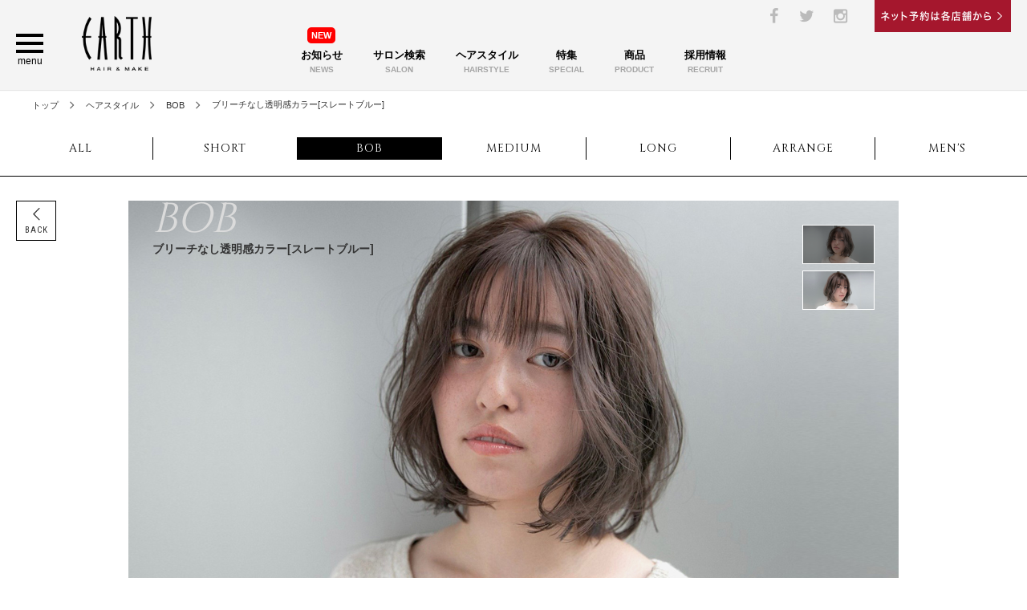

--- FILE ---
content_type: text/html; charset=UTF-8
request_url: https://hairmake-earth.com/hair-style/hair_style-34948/
body_size: 19873
content:

<!DOCTYPE html>
<!--[if lt IE 7]> <html class="ie6 iegroup" lang="ja"> <![endif]-->
<!--[if IE 7]><html class="ie7 iegroup" lang="ja"> <![endif]-->
<!--[if IE 8]><html class="ie8 iegroup" lang="ja"> <![endif]-->
<!--[if IE 9]><html class="ie9 iegroup" lang="ja"> <![endif]-->
<!--[if (gt IE 9)|!(IE)]><!-->
<html lang="ja"
	itemscope 
	itemtype="http://schema.org/Article" 
	prefix="og: http://ogp.me/ns#" >
<!--<![endif]--><head>

<meta http-equiv="content-type" content="text/html; charset=utf-8">
<title>ブリーチなし透明感カラー[スレートブルー] | 【公式】美容室・美容院アース ヘアサロン：HAIR &amp; MAKE EARTH</title>
<meta http-equiv="X-UA-Compatible" content="IE=Edge,chrome=1">
<meta name="viewport" content="width=1360">
<link rel="shortcut icon" href="https://hairmake-earth.com/wp-content/themes/hair-earth_PC/assets/images/common/favicon.ico">
<link rel="stylesheet" type="text/css" href="https://hairmake-earth.com/wp-content/themes/hair-earth_PC/assets/css/common.css">
<link rel="stylesheet" type="text/css" href="https://hairmake-earth.com/wp-content/themes/hair-earth_PC/assets/css/base.css">
<link rel="stylesheet" type="text/css" href="https://hairmake-earth.com/wp-content/themes/hair-earth_PC/assets/css/fontello.css">
<link rel="stylesheet" type="text/css" href="https://hairmake-earth.com/wp-content/themes/hair-earth_PC/assets/css/fontello-embedded.css">
<link rel="stylesheet" type="text/css" href="https://hairmake-earth.com/wp-content/themes/hair-earth_PC/assets/css/animate.css">
<link rel="stylesheet" type="text/css" href="https://hairmake-earth.com/wp-content/themes/hair-earth_PC/assets/css/trans.css">

<link href='//fonts.googleapis.com/css?family=Cinzel' rel='stylesheet' type='text/css'>
<link href='//fonts.googleapis.com/css?family=Roboto+Condensed:400,300,700' rel='stylesheet' type='text/css'>
<link href='//fonts.googleapis.com/css?family=Nothing+You+Could+Do' rel='stylesheet' type='text/css'>


<script src="//ajax.googleapis.com/ajax/libs/jquery/1.11.3/jquery.min.js"></script>
<!--[if lt IE 9]><script src="//html5shim.googlecode.com/svn/trunk/html5.js"></script><![endif]-->

<script type='text/javascript' src='https://hairmake-earth.com/wp-content/themes/hair-earth_PC/assets/js/jquery.smooth-scroll.js'></script>
<script type='text/javascript' src='https://hairmake-earth.com/wp-content/themes/hair-earth_PC/assets/js/jquery.bxslider.min.js'></script>
<script type='text/javascript' src='https://hairmake-earth.com/wp-content/themes/hair-earth_PC/assets/js/wow.min.js'></script>
<script type='text/javascript' src='https://hairmake-earth.com/wp-content/themes/hair-earth_PC/assets/js/jquery.narrows.js'></script>
<script type='text/javascript' src='https://hairmake-earth.com/wp-content/themes/hair-earth_PC/assets/js/trans.js'></script>

<script type='text/javascript' src='https://hairmake-earth.com/wp-content/themes/hair-earth_PC/assets/js/jquery.tgHierSelectV2.js'></script>
<script type='text/javascript' src='https://hairmake-earth.com/wp-content/themes/hair-earth_PC/assets/js/common.js'></script>

<script type='text/javascript' src='https://hairmake-earth.com/wp-content/themes/hair-earth_PC/assets/js/top.js'></script>
<script type="text/javascript" src='https://hairmake-earth.com/wp-content/themes/hair-earth_PC/assets/js/jquery.mb.YTPlayer.min.js'></script>
<script type='text/javascript'>$(function(){ $(".player").mb_YTPlayer(); });</script>

<link rel="stylesheet" type="text/css" href="//hairmake-earth.com/wp-content/themes/hair-earth_PC/assets/css/slick.css" media="screen" />
<link rel="stylesheet" type="text/css" href="//hairmake-earth.com/wp-content/themes/hair-earth_PC/assets/css/slick-theme.css" media="screen" />
<script src="//hairmake-earth.com/wp-content/themes/hair-earth_PC/assets/js/slick.min.js"></script>


<script type="text/javascript">

$(function() {
    $('.center-item').slick({
    infinite: true,
    dots:true,
    slidesToShow: 1,
    centerMode: true, //要素を中央寄せ
    centerPadding:'100px', //両サイドの見えている部分のサイズ
    autoplay:true, //自動再生
    autoplaySpeed: 10000,
    responsive: [{
      breakpoint: 480,
        settings: {
          centerMode: false,
      }
    }]
  }).on("afterChange", function(event, slick, currentSlide, nextSlide) {
  switch (currentSlide){
    case 0:
      $(this).slick("slickSetOption", "autoplaySpeed", 10000);
      break;
    default:
      $(this).slick("slickSetOption", "autoplaySpeed", 3000);
      break;
  }
});
});

</script>

<!-- Google Analytics PC -->
<script>
(function(i,s,o,g,r,a,m){i['GoogleAnalyticsObject']=r;i[r]=i[r]||function(){
(i[r].q=i[r].q||[]).push(arguments)},i[r].l=1*new Date();a=s.createElement(o),
m=s.getElementsByTagName(o)[0];a.async=1;a.src=g;m.parentNode.insertBefore(a,m)
})(window,document,'script','https://www.google-analytics.com/analytics.js','ga');

ga('create', 'UA-87064210-6', 'auto');
ga('send', 'pageview');
</script>
<!-- End Google Analytics -->

<link rel='dns-prefetch' href='//s.w.org' />
<link rel='stylesheet' id='cptr-css-css'  href='https://hairmake-earth.com/wp-content/plugins/custom-post-types-relationships-cptr/cptr.css?ver=2.4.1' type='text/css' media='all' />
<link rel='stylesheet' id='contact-form-7-css'  href='https://hairmake-earth.com/wp-content/plugins/contact-form-7/includes/css/styles.css?ver=4.9.2' type='text/css' media='all' />
<link rel='stylesheet' id='toc-screen-css'  href='https://hairmake-earth.com/wp-content/plugins/table-of-contents-plus/screen.min.css?ver=2408' type='text/css' media='all' />
<link rel='stylesheet' id='wp-pagenavi-css'  href='https://hairmake-earth.com/wp-content/plugins/wp-pagenavi/pagenavi-css.css?ver=2.70' type='text/css' media='all' />
<script type='text/javascript' src='https://hairmake-earth.com/wp-includes/js/jquery/jquery.js?ver=1.12.4'></script>
<script type='text/javascript' src='https://hairmake-earth.com/wp-includes/js/jquery/jquery-migrate.min.js?ver=1.4.1'></script>
<link rel='https://api.w.org/' href='https://hairmake-earth.com/wp-json/' />
<link rel="alternate" type="application/json+oembed" href="https://hairmake-earth.com/wp-json/oembed/1.0/embed?url=https%3A%2F%2Fhairmake-earth.com%2Fhair-style%2Fhair_style-34948%2F" />
<link rel="alternate" type="text/xml+oembed" href="https://hairmake-earth.com/wp-json/oembed/1.0/embed?url=https%3A%2F%2Fhairmake-earth.com%2Fhair-style%2Fhair_style-34948%2F&#038;format=xml" />
<script type="text/javascript">
	window._se_plugin_version = '8.1.4';
</script>
</head>

<body id="top">

<div class="lower-header sticky">
	
<header class="g-header-wrap cf" id="header" role="banner">
	<div class="g-header-primary cf">
		<h1 class="logo">
			<a href="https://hairmake-earth.com/">
				<img src="https://hairmake-earth.com/wp-content/themes/hair-earth_PC/assets/images/common/g-logo.png" alt="美容室・美容院アース ヘアサロン：Hair＆Make EARTH">
			</a>
		</h1>
		<ul class="sns cf">
			<li>
				<a href="https://www.facebook.com/earthholdingsinc" target="_blank" title="facebook" class="op">
					<i class="icon-facebook"></i>
				</a>
			</li>
			<li>
				<a href="https://twitter.com/hairmake_earth" target="_blank" title="twitter" class="op">
					<i class="icon-twitter"></i>
				</a>
			</li>
			<li>
				<a href="https://instagram.com/hair.make.earth/" target="_blank" title="instagram" class="op">
					<i class="icon-instagramm"></i>
				</a>
			</li>
		</ul>
		<ul class="g-btn on cf">
                           <!-- <li>
				<a href="https://hairmake-earth.com/mybestfriend/">
					<img src="https://hairmake-earth.com/wp-content/themes/hair-earth_PC/assets/images/common/mbfBnr.jpg" alt="マイ・ベスト・フレンド">
				</a>-->
			    </li>
			<!--<li>
				<a href="https://hairmake-earth.com/coupon/">
					<img src="https://hairmake-earth.com/wp-content/themes/hair-earth_PC/assets/images/common/g-btn-coupon.png" alt="クーポンをチェック">
				</a>
			</li>
		 --><li>
				<a href="https://hairmake-earth.com/salon-search/">
					<img src="https://hairmake-earth.com/wp-content/themes/hair-earth_PC/assets/images/common/g-btn-web-reservation.png" alt="web予約は各店舗から">
				</a>
			</li>
		</ul>





        <div id="pattern_a">

<div id="link_wrapper">
	<div id="google_translate_element"></div>

<!--
<input type="checkbox" id="language">
<div id="to_link">
<ul class="clearfix">
<li><a href="#" onclick="return GetJapaneseUrl( this )">日本語</a></li>
<li><a href="javascript:void(0);" onclick="return GetTranslatesUrl( this, 'en' )">English</a></li>
<li><a href="javascript:void(0);" onclick="return GetTranslatesUrl( this, 'ko' )" lang="ko">한국어</a></li>
<li><a href="javascript:void(0);" onclick="return GetTranslatesUrl( this, 'zh' )">中文 簡体字</a></li>
<li><a href="javascript:void(0);" onclick="return GetTranslatesUrl( this, 'zhb' )">中文 繁体字</a></li>
</ul>
</div>
-->

</div>

</div>







	</div>

	<nav class="g-header-secondary g-nav-wrap cf" role="navigation">
		<div class="hidden-contents cf">
			<div class="secondary-logo cf">
				<a href="https://hairmake-earth.com/"><img src="https://hairmake-earth.com/wp-content/themes/hair-earth_PC/assets/images/common/g-logo.png" alt="美容室・美容院アース ヘアサロン：Hair＆Make EARTH"></a>
			</div>
			<div class="secondary-wrap cf">
				<ul class="sns cf">
					<li>
						<a href="https://www.facebook.com/earthholdingsinc" target="_blank" title="facebook" class="op">
							<i class="icon-facebook"></i>
						</a>
					</li>
					<li>
						<a href="https://twitter.com/hairmake_earth" target="_blank" title="twitter" class="op">
							<i class="icon-twitter"></i>
						</a>
					</li>
					<li>
						<a href="https://instagram.com/hair.make.earth/" target="_blank" title="instagram" class="op">
							<i class="icon-instagramm"></i>
						</a>
					</li>
				</ul>
				<ul class="g-btn on cf">
                                            <!--<li>
						<a href="https://hairmake-earth.com/mybestfriend/">
							<img src="https://hairmake-earth.com/wp-content/themes/hair-earth_PC/assets/images/common/mbfBnr.jpg" alt="マイ・ベスト・フレンド">
						</a>
					    </li>-->
					<!--<li>
						<a href="https://hairmake-earth.com/coupon/">
							<img src="https://hairmake-earth.com/wp-content/themes/hair-earth_PC/assets/images/common/g-btn-coupon.png" alt="クーポンをチェック">
						</a>
					</li>-->
				 <li class="dIn">
						<a href="https://hairmake-earth.com/salon-search/">
							<img src="https://hairmake-earth.com/wp-content/themes/hair-earth_PC/assets/images/common/g-btn-web-reservation.png" alt="web予約は各店舗から">
						</a>
					</li>

                                  <li class="dNone">
                                        					</li>
				</ul>
			</div>
		</div><!-- /hidden-contents -->

		<ul class="g-nav cf">
			<!--<li class="">
				<a href="https://hairmake-earth.com/about-us/">
					<img src="https://hairmake-earth.com/wp-content/themes/hair-earth_PC/assets/images/common/g-nav-about.png" alt="アースについて｜ABOUT">
				</a>
			</li>-->
			<li class="">
				

				<a href="https://hairmake-earth.com/news/"><div class="entry-icon-new">NEW</div>					お知らせ<span>NEWS</span>
				</a>
			
			</li>
			<li class="">
				<a href="https://hairmake-earth.com/salon-search/">
					サロン検索<span>SALON</span>
				</a>
			</li>
			<li class="">
				<a href="https://hairmake-earth.com/hair-style/">
					ヘアスタイル<span>HAIRSTYLE</span>
				</a>
			</li>
      <li class="">
				<a href="https://hairmake-earth.com/special/">
					特集<span>SPECIAL</span>
				</a>
			</li>
			
			<li class="">
				<a href="https://hairmake-earth.com/product/">
					商品<span>PRODUCT</span>
				</a>
			</li>
			<li class="">
				<a href="https://www.earth-recruit.com/" target="_blank">
					採用情報<span>RECRUIT</span>
				</a>
			</li>
					</ul>

		<div class="menu-btn cf" id="g-nav-btn">
			<span class="line1"></span>
			<span class="line2"></span>
			<span class="line3"></span>
                        <font style="font-size:12px; color:#000000;">menu</font>
		</div>

		<div class="menu-inner cf" id="g-nav-inner">
			<div class="g-nav-contents cf">
				<h1 class="g-nav-ttl wf2">MENU</h1>
				<div class="g-nav-contents-inner cf">
					<div class="col cf">
						<h2 class="sub-ttl">
							<span class="en wf2">ABOUT</span>
							<span class="jp">アースについて</span>
						</h2>
						<ul class="cf">
							<li>
								<a href="https://hairmake-earth.com/about-us/">
									<span>アースについて</span>
								</a>
							</li>
							<li>
								<a href="https://hairmake-earth.com/company/">
									<span>会社概要</span>
								</a>
							</li>
							<li>
								<a href="https://hairmake-earth.com/news/">
									<span>お知らせ</span>
								</a>
							</li>
							<li>
								<a href="https://hairmake-earth.com/media/">
									<span>メディア掲載</span>
								</a>
							</li>
							<li>
								<a href="https://hairmake-earth.com/special/">
									<span>特集</span>
								</a>
							</li>
							<li>
								<a href="https://hairmake-earth.com/movie/">
									<span>動画コンテンツ</span>
								</a>
							</li>
							<li>
								<a href="https://ameblo.jp/earth-boss/" target="_blank">
									<span>社長ブログ</span>
								</a>
							</li>
							<li>
								<a href="https://ameblo.jp/earth-shampoo/" target="_blank">
									<span>ビューティーブログ</span>
								</a>
							</li>
						</ul>
					</div>
					<div class="col cf">
						<h2 class="sub-ttl">
							<span class="en wf2">SALON</span>
							<span class="jp">サロン情報</span>
						</h2>
						<ul class="cf">
							<li>
								<a href="https://hairmake-earth.com/salon-search/">
									<span>サロン検索</span>
								</a>
							</li>
							<li>
								<a href="https://hairmake-earth.com/hair-style/">
									<span>ヘアスタイル</span>
								</a>
							</li>
							<!--<li>
								<a href="https://hairmake-earth.com/price/">
									<span>メニュー</span>
								</a>
							</li>-->
							<!--
							<li>
								<a href="https://hairmake-earth.com/coupon/">
									<span>クーポン</span>
								</a>
							</li>
							-->
							<li>
								<a href="https://hairmake-earth.com/salon-search/">
									<span>WEB予約（店舗一覧）</span>
								</a>
							</li>
						</ul>
					</div>
					<div class="col cf">
						<h2 class="sub-ttl">
							<span class="en wf2">PRODUCT</span>
							<span class="jp">プロダクト</span>
						</h2>
						<ul class="cf">
							<li>
								<a href="https://hairmake-earth.com/product/">
									<span>商品</span>
								</a>
							</li>
							<li>
								<a href="https://hairmake-earth.com/product/category/">
									<span>カテゴリー</span>
								</a>
							</li>
							<li>
								<a href="https://hairmake-earth.com/product/series/">
									<span>シリーズ</span>
								</a>
							</li>
						</ul>
					</div>
					<div class="col cf">
						<h2 class="sub-ttl">
							<span class="en wf2">採用情報</span>
							<span class="jp">リクルート</span>
						</h2>
						<ul class="cf">
							<li>
								<a href="https://www.earth-recruit.com/" target="_blank">
									<span>採用情報</span>
								</a>
							</li>
                            <li>
								<a href="https://www.earth-recruit.com/services-5" target="_blank">
									<span>募集要項</span>
								</a>
							</li>
                            <li>
								<a href="https://www.earth-recruit.com/%E4%BC%9A%E7%A4%BE%E6%82%A6%E6%98%8E%E4%BC%9A" target="_blank">
									<span>会社説明会</span>
								</a>
							</li>
                            <li>
								<a href="https://www.earth-recruit.com/earth%E3%81%AE%E9%AD%85%E5%8A%9B" target="_blank">
									<span>EARTHの魅力</span>
								</a>
							</li>
                            <li>
								<a href="https://www.earth-recruit.com/%E8%81%B7-%E7%A8%AE" target="_blank">
									<span>スタッフの声</span>
								</a>
							</li>
                            						</ul>
					</div>
					<div class="col cf">
						<h2 class="sub-ttl">
							<span class="en wf2">LINK</span>
							<span class="jp">関連リンク</span>
						</h2>
						<ul class="cf">
														<li>
								<a href="https://www.amazon.co.jp/s/ref=bl_dp_s_web_160384011?ie=UTF8&node=160384011&field-brandtextbin=EARTHEART+%28%E3%82%A2%E3%83%BC%E3%82%B9%E3%83%8F%E3%83%BC%E3%83%88%29" target="_blank">
									<span>アマゾン オンラインショップ</span>
								</a>
							</li>
							<li>
								<a href="https://www.rakuten.co.jp/hairmake-earth/" target="_blank">
									<span>楽天 オンラインショップ</span>
								</a>
							</li>
							<li>
								<a href="https://hairmake-earth.com/rentalspace/">
								<span>店舗区画貸し</span>
								</a>
							</li>

						</ul>
					</div>
					<div class="food">
						<ul class="cf">
							<li>
								<a href="https://hairmake-earth.com/contact/">
									<span>お問い合わせ</span>
								</a>
							</li>
							<li>
								<a href="https://hairmake-earth.com/policy/">
									<span>プライバシーポリシー</span>
								</a>
							</li>
							<li>
								<a href="https://hairmake-earth.com/hairdonation/">
									<span>ヘアドネーション</span>
								</a>
							</li>
						</ul>
					</div>
				</div>
			</div>
		</div><!-- /menu-inner -->
	</nav><!-- /g-header-secondary g-nav-wrap -->
</header><!-- / g-header-wrap -->
</div>


<link rel="stylesheet" type="text/css" href="https://hairmake-earth.com/wp-content/themes/hair-earth_PC/assets/css/hair-style.css">
<script type='text/javascript' src='https://hairmake-earth.com/wp-content/themes/hair-earth_PC/assets/js/hair-style.js'></script>

<div class="main-wrap hair-style cf" id="main" role="main">

	<div class="pankuzu-wrap cf">
		<ol class="pankuzu cf">
			<li class="icon-angle-right">
				<a href="https://hairmake-earth.com/">
					<span>トップ</span>
				</a>
			</li>
			<li class="icon-angle-right">
				<a href="https://hairmake-earth.com/hair-style/">
					<span>ヘアスタイル</span>
				</a>
			</li>
			<li class="icon-angle-right">
<a href="https://hairmake-earth.com/hair-style/category/bob/"><span>BOB</span></a>			</li>
			<li class="icon-angle-right">
				<span>ブリーチなし透明感カラー[スレートブルー]</span>
			</li>
		</ol>
	</div>


		<nav class="common-nav-type line-bottom wow fadeInDown cf" data-wow-duration="2s" data-wow-offset="250">
					<ul class="cf">
			<li>
				<a href="https://hairmake-earth.com/hair-style/category/all/"><!-- current -->
					<span>ALL</span>
				</a>
			</li>
			<li>
				<a href="https://hairmake-earth.com/hair-style/category/short/">
					<span>SHORT</span>
				</a>
			</li>
			<li>
				<a href="https://hairmake-earth.com/hair-style/category/bob/"class="current">
					<span>BOB</span>
				</a>
			</li>
			<li>
				<a href="https://hairmake-earth.com/hair-style/category/medium/">
					<span>MEDIUM</span>
				</a>
			</li>
			<li>
				<a href="https://hairmake-earth.com/hair-style/category/long/">
					<span>LONG</span>
				</a>
			</li>
			<li>
				<a href="https://hairmake-earth.com/hair-style/category/arrange/">
					<span>ARRANGE</span>
				</a>
			</li>
			<li>
				<a href="https://hairmake-earth.com/hair-style/category/mens/">
					<span>MEN'S</span>
				</a>
			</li>
		</ul>
	</nav>
	

	<div class="rel wow fadeInDown cf" data-wow-duration="2s" data-wow-offset="250">
		<div class="single-slider-wrap cf">
			<ul class="single-slider bxslider cf bxslider02">
	                    <li class="slide cf"><img src="https://hairmake-earth.com/wp-content/uploads/2021/09/01.jpg" alt="ブリーチなし透明感カラー[スレートブルー]"></li>
                    <li class="slide cf"><img src="https://hairmake-earth.com/wp-content/uploads/2021/09/02.jpg" alt="ブリーチなし透明感カラー[スレートブルー]"></li>
        			</ul>
			<div class="single-thumbs on cf">
	    				<a data-slide-index="0" href=""><img src="https://hairmake-earth.com/wp-content/uploads/2021/09/01.jpg" alt="ブリーチなし透明感カラー[スレートブルー]" width="90"></a>
    				<a data-slide-index="1" href=""><img src="https://hairmake-earth.com/wp-content/uploads/2021/09/02.jpg" alt="ブリーチなし透明感カラー[スレートブルー]" width="90"></a>
        			</div>
			<div class="single-txt cf">
				<p class="style-name cf">
<span class="type wf1">BOB</span>					<span class="name">ブリーチなし透明感カラー[スレートブルー]</span>
				</p>
			</div>
		</div><!-- /style-slider-wrap -->
		<a href="javascript:history.back();" class="history-back cf">
			<span class="icon-left-open-big arrow wf2">BACK</span>
		</a>
	</div>


	<div class="style-information-wrap wow fadeInDown cf" data-wow-duration="2s" data-wow-offset="250">
		<div class="style-information-inner cf">
			<div class="style-box-wrap cf">
				<div class="style-box cf fl">
					<div class="about cf">
						<h2 class="wf3">About Style</h2>
						<p>透明感抜群の寒色系ハイトーンカラー<br />
【スレートブルー】。<br />
青みに寄せたグレーベースで、<br />
ナチュラルな彩度のトーンにもなじみのよい<br />
寒色カラーです。</p>
					</div>
					<div class="menu cf">
						<h2 class="wf3">Menu</h2>
        						<dl class="cf">
							<dt>カット/カラー</dt>
							<dd></dd>
						</dl>
            						<dl class="cf">
							<dt>
使用商品：オーガニック ナチュラル ミルク</dt>
							<dd></dd>
						</dl>
            						<p class="txt">※料金は店舗によって異なります</p>
					</div>
				</div><!-- /style-box -->
				<div class="style-box cf fr">
					<div class="face cf">
						<h2 class="wf3">Matching data</h2>
						<dl class="type1 cf">
							<dt>髪量</dt>
							<dd>
															<span class="select">少ない</span>
								<span class="select">普通</span>
								<span class="select">多い</span>
							</dd>
						</dl>
						<dl class="type1 cf">
							<dt>髪質</dt>
							<dd>
															<span class="select">柔らかい</span>
								<span class="select">普通</span>
								<span class="select">固い</span>
							</dd>
						</dl>
						<dl class="type1 cf">
							<dt>クセ</dt>
							<dd>
															<span class="select">弱い</span>
								<span class="select">普通</span>
								<span class="select">強い</span>
							</dd>
						</dl>
						<dl class="type2 cf">
							<dt>顔型</dt>
							<dd>
															<span class="select"><img src="https://hairmake-earth.com/wp-content/themes/hair-earth_PC/assets/images/icon/icon-face-egg.png" alt="たまご"></span>
								<span class="select"><img src="https://hairmake-earth.com/wp-content/themes/hair-earth_PC/assets/images/icon/icon-face-circle.png" alt="まる"></span>
								<span class="select"><img src="https://hairmake-earth.com/wp-content/themes/hair-earth_PC/assets/images/icon/icon-face-square.png" alt="四角"></span>
								<span class="select"><img src="https://hairmake-earth.com/wp-content/themes/hair-earth_PC/assets/images/icon/icon-face-triangle.png" alt="三角"></span>
								<span class="select"><img src="https://hairmake-earth.com/wp-content/themes/hair-earth_PC/assets/images/icon/icon-face-base.png" alt="ベース"></span>
							</dd>
						</dl>
					</div>
					<ul class="social-btn cf">
                    							<li class="twitter">
							<a href="https://twitter.com/share" class="twitter-share-button" data-url="https://hairmake-earth.com/hair-style/hair_style-34948/" data-lang="ja">ツイート</a>
							<script>
								!function(d,s,id){var js,fjs=d.getElementsByTagName(s)[0],p=/^http:/.test(d.location)?'http':'https';if(!d.getElementById(id)){js=d.createElement(s);js.id=id;js.src=p+'://platform.twitter.com/widgets.js';fjs.parentNode.insertBefore(js,fjs);}}(document, 'script', 'twitter-wjs');
							</script>
						</li>
						<li class="facebook">
							<iframe src="//www.facebook.com/plugins/like.php?href=https%3A%2F%2Fhairmake-earth.com%2Fhair-style%2Fhair_style-34948%2F&amp;width&amp;layout=button_count&amp;action=like&amp;show_faces=false&amp;share=false&amp;height=21" scrolling="no" frameborder="0" style="border:none; overflow:hidden; height:21px;" allowTransparency="true">
							</iframe>
						</li>
						<li class="google">
							<div class="g-plusone" data-size="medium" data-href="https://hairmake-earth.com/hair-style/hair_style-34948/"></div>
							<script type="text/javascript">
								window.___gcfg = {lang: 'ja'};(function() {var po = document.createElement('script'); po.type = 'text/javascript';po.async = true;po.src = 'https://apis.google.com/js/plusone.js';var s = document.getElementsByTagName('script')[0];s.parentNode.insertBefore(po, s);})();
							</script>
						</li>
					</ul><!--//social media btn -->
				</div><!-- /style-box -->
			</div><!-- /style-box-wrap -->
		</div><!-- /style-information-inner -->
	</div><!-- /style-information-wrap -->

	<div class="stylist-cut-info-wrap wow fadeInDown cf" data-wow-duration="2s" data-wow-offset="250">
		<div class="stylist-cut-info-inner cf">
			<div class="staff-img inb-m">
				<img src="https://hairmake-earth.com/wp-content/uploads/2021/09/04.jpg" alt="TSUDA KEITARO" width="100">
			</div>
			<div class="staff-txt inb-m cf">
				<ul class="staff-profile cf">
					<li>
						<strong class="wf2">STYLIST</strong>
						<span>TSUDA KEITARO</span>
					</li>
                    				</ul>
				<p class="txt"></p>
			</div>
		</div><!-- /stylist-cut-info-inner -->
		<ul class="tag-wrap cf">

		</ul>
	</div><!-- /stylist-cut-info-wrap -->


	<div class="hair-style-list-wrap mt80 pt60 wow fadeInDown cf" data-wow-duration="2s" data-wow-offset="250">
		<div class="hair-style-list-inner cf">
			<h2 class="style-ttl ">
				<span class="fs28 wf1 ls-2 lh1-4 f-normal block">RECOMMEND</span>
				<span class="fs11 block">オススメのヘアスタイル</span>
			</h2>
			<div class="style-gallery-wrap recommend-slider cf">
<ul class="bxslider mt10 cf">

					<li>
						<a href="https://hairmake-earth.com/hair-style/hair_style-39834/">
							<div class="style-img">
								<img src="https://hairmake-earth.com/wp-content/uploads/2025/09/2ba779299f107168d51fd3fc31b8f542-6.jpg" alt="透明感S字カールボブ">
                                <span class="new"></span>
							</div>
							<div class="style-txt cf">
								<dl>
									<dt>透明感S字カールボブ</dt>
									<dd>ナチュラルなS字カールの表面をふんわりと巻いた、立体感と柔らかさのあるボブヘア。透明感抜群の垢抜けフェミニンスタイルです。</dd>
								</dl>
								<span class="more wf2">...MORE</span>
							</div>
						</a>
					</li>


					<li>
						<a href="https://hairmake-earth.com/hair-style/hair_style-39830/">
							<div class="style-img">
								<img src="https://hairmake-earth.com/wp-content/uploads/2025/09/2ba779299f107168d51fd3fc31b8f542-5.jpg" alt="ナチュラル上品ボブ">
                                <span class="new"></span>
							</div>
							<div class="style-txt cf">
								<dl>
									<dt>ナチュラル上品ボブ</dt>
									<dd>深みのあるナチュラルブラウンカラーと,,ゆるやかなS字カールが上品な印象の大人ボブ。ナチュラルな透け感バングで、抜け感と小顔効果も叶えます。</dd>
								</dl>
								<span class="more wf2">...MORE</span>
							</div>
						</a>
					</li>


					<li>
						<a href="https://hairmake-earth.com/hair-style/hair_style-39467/">
							<div class="style-img">
								<img src="https://hairmake-earth.com/wp-content/uploads/2025/06/2ba779299f107168d51fd3fc31b8f542-2.jpg" alt="洗練ミニマルボブ">
                                <span class="new"></span>
							</div>
							<div class="style-txt cf">
								<dl>
									<dt>洗練ミニマルボブ</dt>
									<dd>カットラインの美しさが際立つミニマルなストレートボブ。軽やかなシースルーバングとさりげない顔周りレイヤー、ナチュラルなオレンジブラウンカラーの組み合わせで、より</dd>
								</dl>
								<span class="more wf2">...MORE</span>
							</div>
						</a>
					</li>


					<li>
						<a href="https://hairmake-earth.com/hair-style/hair_style-39472/">
							<div class="style-img">
								<img src="https://hairmake-earth.com/wp-content/uploads/2025/06/2ba779299f107168d51fd3fc31b8f542-3.jpg" alt="スタイリングで差がつくミニボブ">
                                <span class="new"></span>
							</div>
							<div class="style-txt cf">
								<dl>
									<dt>スタイリングで差がつくミニボブ</dt>
									<dd>ナチュラルなボブベースに、毛先を軽くワンカールで動きをつけることで程よい抜け感とリズムが生まれます。コンパクトフォルムで首元もスッキリ！肌馴染みのよいオレンジブ</dd>
								</dl>
								<span class="more wf2">...MORE</span>
							</div>
						</a>
					</li>


					<li>
						<a href="https://hairmake-earth.com/hair-style/hair_style-39441/">
							<div class="style-img">
								<img src="https://hairmake-earth.com/wp-content/uploads/2025/06/801e5a7be715afc268b5de839c51d434-1.jpg" alt="軽やかモードなレイヤーボブ">
                                <span class="new"></span>
							</div>
							<div class="style-txt cf">
								<dl>
									<dt>軽やかモードなレイヤーボブ</dt>
									<dd>切りっぱなしボブをベースに、顔周りにしっかりとレイヤーを入れることで動きと立体感を演出。ラウンドバングが目元を印象的に見せ、可愛らしさとモードな雰囲気を両立しま</dd>
								</dl>
								<span class="more wf2">...MORE</span>
							</div>
						</a>
					</li>


					<li>
						<a href="https://hairmake-earth.com/hair-style/hair_style-39452/">
							<div class="style-img">
								<img src="https://hairmake-earth.com/wp-content/uploads/2025/06/801e5a7be715afc268b5de839c51d434-2.jpg" alt="ナチュラル抜け感ボブ">
                                <span class="new"></span>
							</div>
							<div class="style-txt cf">
								<dl>
									<dt>ナチュラル抜け感ボブ</dt>
									<dd>ナチュラルな外ハネボブに、顔周りのレイヤーで軽やかさと動きをプラス。程よい束感のフリンジバングが目元を引き立て、どこかレトロな可愛らしさも演出します。カジュアル</dd>
								</dl>
								<span class="more wf2">...MORE</span>
							</div>
						</a>
					</li>


					<li>
						<a href="https://hairmake-earth.com/hair-style/hair_style-39122/">
							<div class="style-img">
								<img src="https://hairmake-earth.com/wp-content/uploads/2025/04/2ba779299f107168d51fd3fc31b8f542-6.jpg" alt="丸みショートヘア">
                                <span class="new"></span>
							</div>
							<div class="style-txt cf">
								<dl>
									<dt>丸みショートヘア</dt>
									<dd>ナチュラルで優しい雰囲気の丸みショートスタイル。重く見えすぎないよう、前髪はおでこが覗くくらいの程よいシースルーを意識してカットします。360度どこから見てもき</dd>
								</dl>
								<span class="more wf2">...MORE</span>
							</div>
						</a>
					</li>


					<li>
						<a href="https://hairmake-earth.com/hair-style/hair_style-39127/">
							<div class="style-img">
								<img src="https://hairmake-earth.com/wp-content/uploads/2025/04/2ba779299f107168d51fd3fc31b8f542-7.jpg" alt="ふんわりカール×ショート">
                                <span class="new"></span>
							</div>
							<div class="style-txt cf">
								<dl>
									<dt>ふんわりカール×ショート</dt>
									<dd>ふんわりカールをプラスしたショートヘア。ゆるめのカールがエアリーで優しい雰囲気にしてくれます。パーマをかければ、毎日のスタイリングが楽ちんになりますよ。</dd>
								</dl>
								<span class="more wf2">...MORE</span>
							</div>
						</a>
					</li>


					<li>
						<a href="https://hairmake-earth.com/hair-style/hair_style-38975/">
							<div class="style-img">
								<img src="https://hairmake-earth.com/wp-content/uploads/2025/03/801e5a7be715afc268b5de839c51d434-3.jpg" alt="シエナミルクベージュ×ボブ">
                                <span class="new"></span>
							</div>
							<div class="style-txt cf">
								<dl>
									<dt>シエナミルクベージュ×ボブ</dt>
									<dd>ブリーチの伸ばしかけにおススメなニュアンスデザインカラー。根元のブラウンをあえてデザインとして生かすことで、色のギャップを感じさせず、立体感のあるスタイルに。丸</dd>
								</dl>
								<span class="more wf2">...MORE</span>
							</div>
						</a>
					</li>


					<li>
						<a href="https://hairmake-earth.com/hair-style/hair_style-38885/">
							<div class="style-img">
								<img src="https://hairmake-earth.com/wp-content/uploads/2025/02/2ba779299f107168d51fd3fc31b8f542.jpg" alt="S字カール外ハネボブ">
                                <span class="new"></span>
							</div>
							<div class="style-txt cf">
								<dl>
									<dt>S字カール外ハネボブ</dt>
									<dd>程よいくびれが大人可愛いS字カールボブ。毛先をしっかりと外ハネにすることで、抜け感のあるお洒落ヘアに。仕上げはオイルバームを薄く伸ばし、程よい束感とナチュラルな</dd>
								</dl>
								<span class="more wf2">...MORE</span>
							</div>
						</a>
					</li>


					<li>
						<a href="https://hairmake-earth.com/hair-style/hair_style-38890/">
							<div class="style-img">
								<img src="https://hairmake-earth.com/wp-content/uploads/2025/02/2ba779299f107168d51fd3fc31b8f542-1.jpg" alt="フェミニンワンカールボブ">
                                <span class="new"></span>
							</div>
							<div class="style-txt cf">
								<dl>
									<dt>フェミニンワンカールボブ</dt>
									<dd>年代を問わず人気の高いストレートボブ。ぱつんと切りそろえた毛先を内巻きにワンカールさせると、ぐっとフェミニンな雰囲気に。前髪はストレートで下ろし、甘くなり過ぎな</dd>
								</dl>
								<span class="more wf2">...MORE</span>
							</div>
						</a>
					</li>


					<li>
						<a href="https://hairmake-earth.com/hair-style/hair_style-38776/">
							<div class="style-img">
								<img src="https://hairmake-earth.com/wp-content/uploads/2024/12/2ba779299f107168d51fd3fc31b8f542-13.jpg" alt="ハイトーン×切りっぱなしボブ">
                                <span class="new"></span>
							</div>
							<div class="style-txt cf">
								<dl>
									<dt>ハイトーン×切りっぱなしボブ</dt>
									<dd>切りっぱなしボブをベースに、毛先を外ハネにスタイリングした、ナチュラルでラフな魅力が満載のヘアスタイル。肌を明るく見せるハイトーンカラーが、柔らかな雰囲気にマッ</dd>
								</dl>
								<span class="more wf2">...MORE</span>
							</div>
						</a>
					</li>


					<li>
						<a href="https://hairmake-earth.com/hair-style/hair_style-38598/">
							<div class="style-img">
								<img src="https://hairmake-earth.com/wp-content/uploads/2024/11/2ba779299f107168d51fd3fc31b8f542-15.jpg" alt="おしゃれマッシュボブ">
                                <span class="new"></span>
							</div>
							<div class="style-txt cf">
								<dl>
									<dt>おしゃれマッシュボブ</dt>
									<dd>丸みのあるマッシュベースのボブスタイル。長めの前髪は瞳に沿ってゆるくカールを付けることで、大きな目元を印象付けられます。仕上げはオイルスプレーで軽やかなツヤ感を</dd>
								</dl>
								<span class="more wf2">...MORE</span>
							</div>
						</a>
					</li>


					<li>
						<a href="https://hairmake-earth.com/hair-style/hair_style-38588/">
							<div class="style-img">
								<img src="https://hairmake-earth.com/wp-content/uploads/2024/11/2ba779299f107168d51fd3fc31b8f542-13.jpg" alt="くるんとカールのボブスタイル">
                                <span class="new"></span>
							</div>
							<div class="style-txt cf">
								<dl>
									<dt>くるんとカールのボブスタイル</dt>
									<dd>強めカールのパーマをかけ、個性的な雰囲気に仕上げたボブスタイル。ファッションに合わせてドライに仕上げたり、ウエットに仕上げたり…と遊び心もくすぐられるスタイルで</dd>
								</dl>
								<span class="more wf2">...MORE</span>
							</div>
						</a>
					</li>


					<li>
						<a href="https://hairmake-earth.com/hair-style/hair_style-38583/">
							<div class="style-img">
								<img src="https://hairmake-earth.com/wp-content/uploads/2024/11/2ba779299f107168d51fd3fc31b8f542-12.jpg" alt="王道人気ボブスタイル">
                                <span class="new"></span>
							</div>
							<div class="style-txt cf">
								<dl>
									<dt>王道人気ボブスタイル</dt>
									<dd>シンプルだけどトレンドを抑えたストレートボブは、年代を超えて人気のヘアスタイル。コロンと内巻きにした毛先の質感と全体のツヤ感で上品に決まります。</dd>
								</dl>
								<span class="more wf2">...MORE</span>
							</div>
						</a>
					</li>


					<li>
						<a href="https://hairmake-earth.com/hair-style/hair_style-38603/">
							<div class="style-img">
								<img src="https://hairmake-earth.com/wp-content/uploads/2024/11/2ba779299f107168d51fd3fc31b8f542-16.jpg" alt="浮遊感たっぷりの無造作ボブ">
                                <span class="new"></span>
							</div>
							<div class="style-txt cf">
								<dl>
									<dt>浮遊感たっぷりの無造作ボブ</dt>
									<dd>ランダムに揺れ動く毛束が魅力的なボブスタイル。顔にかかる束感と、外ハネや中間巻きのミックスカールで無造作なおしゃれを演出しています。</dd>
								</dl>
								<span class="more wf2">...MORE</span>
							</div>
						</a>
					</li>


					<li>
						<a href="https://hairmake-earth.com/hair-style/hair_style-38593/">
							<div class="style-img">
								<img src="https://hairmake-earth.com/wp-content/uploads/2024/11/2ba779299f107168d51fd3fc31b8f542-14.jpg" alt="ふんわりバング×外ハネボブ">
                                <span class="new"></span>
							</div>
							<div class="style-txt cf">
								<dl>
									<dt>ふんわりバング×外ハネボブ</dt>
									<dd>ふんわりバングがおしゃれな外ハネボブスタイル。まるで羽のような軽やかな雰囲気がアクセントを与えてくれます。仕上げはEARTHのスタイリングスプレーで固めずにキー</dd>
								</dl>
								<span class="more wf2">...MORE</span>
							</div>
						</a>
					</li>


					<li>
						<a href="https://hairmake-earth.com/hair-style/hair_style-38023/">
							<div class="style-img">
								<img src="https://hairmake-earth.com/wp-content/uploads/2024/07/381654f832b001ae45ab52f73f23c74f.jpg" alt="くびれボブ×インナーカラー">
                                <span class="new"></span>
							</div>
							<div class="style-txt cf">
								<dl>
									<dt>くびれボブ×インナーカラー</dt>
									<dd>インナーカラーがアクセントの長めボブヘア。くびれを顎ラインに作り、小顔魅せが期待できるひし形シルエットに仕上げています。インナーカラーは、強めに巻いて存在感を出</dd>
								</dl>
								<span class="more wf2">...MORE</span>
							</div>
						</a>
					</li>


					<li>
						<a href="https://hairmake-earth.com/hair-style/hair_style-37443/">
							<div class="style-img">
								<img src="https://hairmake-earth.com/wp-content/uploads/2024/02/2ba779299f107168d51fd3fc31b8f542.jpg" alt="大人のタイトボブ">
                                <span class="new"></span>
							</div>
							<div class="style-txt cf">
								<dl>
									<dt>大人のタイトボブ</dt>
									<dd>おしゃれさ抜群のタイトなボブスタイル。顔周りを彩る極薄シースルーバングで、よりこなれ感のある洗練された印象に仕上がります。</dd>
								</dl>
								<span class="more wf2">...MORE</span>
							</div>
						</a>
					</li>


					<li>
						<a href="https://hairmake-earth.com/hair-style/hair_style-37451/">
							<div class="style-img">
								<img src="https://hairmake-earth.com/wp-content/uploads/2024/02/2ba779299f107168d51fd3fc31b8f542-1.jpg" alt="耳掛けボブ">
                                <span class="new"></span>
							</div>
							<div class="style-txt cf">
								<dl>
									<dt>耳掛けボブ</dt>
									<dd>軽やかな抜け感が出る耳掛けボブ。ぱっつん前髪との相性も抜群で、すっきり可愛い印象にしてくれます。もみあげ部分のおくれ毛で、柔らかさとアクセントをプラス。</dd>
								</dl>
								<span class="more wf2">...MORE</span>
							</div>
						</a>
					</li>


					<li>
						<a href="https://hairmake-earth.com/hair-style/hair_style-37163/">
							<div class="style-img">
								<img src="https://hairmake-earth.com/wp-content/uploads/2023/12/801e5a7be715afc268b5de839c51d434.jpg" alt="切りっぱなしハイトーンボブ">
                                <span class="new"></span>
							</div>
							<div class="style-txt cf">
								<dl>
									<dt>切りっぱなしハイトーンボブ</dt>
									<dd>切りっぱなしシルエットが印象的なハイトーンボブ。クールな雰囲気になりがちな髪型ですが、ほのかにおでこが透けるシースルーバングで優しげ雰囲気をプラス。オイルやバー</dd>
								</dl>
								<span class="more wf2">...MORE</span>
							</div>
						</a>
					</li>


					<li>
						<a href="https://hairmake-earth.com/hair-style/hair_style-37169/">
							<div class="style-img">
								<img src="https://hairmake-earth.com/wp-content/uploads/2023/12/801e5a7be715afc268b5de839c51d434-1.jpg" alt="フリンジバング×波ウェーブボブ">
                                <span class="new"></span>
							</div>
							<div class="style-txt cf">
								<dl>
									<dt>フリンジバング×波ウェーブボブ</dt>
									<dd>フリンジバング×顔回りの波ウェーブで柔らかな印象が与えられるおしゃれボブ。サイドを耳にかけると顔回りがスッキリ見え、大人っぽさと抜け感をプラスできます。パーマを</dd>
								</dl>
								<span class="more wf2">...MORE</span>
							</div>
						</a>
					</li>


					<li>
						<a href="https://hairmake-earth.com/hair-style/hair_style-37186/">
							<div class="style-img">
								<img src="https://hairmake-earth.com/wp-content/uploads/2023/12/2c2b03c6569a499f234a10bcefb52ca8.jpg" alt="サイドバング×金髪ショート">
                                <span class="new"></span>
							</div>
							<div class="style-txt cf">
								<dl>
									<dt>サイドバング×金髪ショート</dt>
									<dd>爽やかで華やかな雰囲気の金髪ショートボブ。前髪からサイドバングへの毛流れを意識し、立体的なシルエットにカットするのがポイント。</dd>
								</dl>
								<span class="more wf2">...MORE</span>
							</div>
						</a>
					</li>


					<li>
						<a href="https://hairmake-earth.com/hair-style/hair_style-36824/">
							<div class="style-img">
								<img src="https://hairmake-earth.com/wp-content/uploads/2023/09/39213fbf23c10004605e6746f7da0e4b-5.jpg" alt="切りっぱなし空気感ボブ">
                                <span class="new"></span>
							</div>
							<div class="style-txt cf">
								<dl>
									<dt>切りっぱなし空気感ボブ</dt>
									<dd>切りっぱなしカットがラフでおしゃれなボブスタイル。顔周りと前髪には柔らかな質感のカールをつけ、抜け感を演出しています。<br />
カジュアルで可愛らしい雰囲</dd>
								</dl>
								<span class="more wf2">...MORE</span>
							</div>
						</a>
					</li>


					<li>
						<a href="https://hairmake-earth.com/hair-style/hair_style-36819/">
							<div class="style-img">
								<img src="https://hairmake-earth.com/wp-content/uploads/2023/09/39213fbf23c10004605e6746f7da0e4b-4.jpg" alt="ナチュラルスリークボブ">
                                <span class="new"></span>
							</div>
							<div class="style-txt cf">
								<dl>
									<dt>ナチュラルスリークボブ</dt>
									<dd>ナチュラルな内巻きワンカールボブ。ワンレングスシルエットと、くるんと丸みのある毛先のカールがポイントです。<br />
適度に重みを残しているためヘア全体にま</dd>
								</dl>
								<span class="more wf2">...MORE</span>
							</div>
						</a>
					</li>


					<li>
						<a href="https://hairmake-earth.com/hair-style/hair_style-36655/">
							<div class="style-img">
								<img src="https://hairmake-earth.com/wp-content/uploads/2023/07/39213fbf23c10004605e6746f7da0e4b-7.jpg" alt="ぱっつん前髪×前下がりボブ">
                                <span class="new"></span>
							</div>
							<div class="style-txt cf">
								<dl>
									<dt>ぱっつん前髪×前下がりボブ</dt>
									<dd>小顔効果抜群の前下がりボブスタイル。爽やかさと洗練された雰囲気を持つおしゃれなスタイルです。ぱっつん前髪と合わせることで、可愛さと大人の落ち着いた雰囲気がマッチ</dd>
								</dl>
								<span class="more wf2">...MORE</span>
							</div>
						</a>
					</li>


					<li>
						<a href="https://hairmake-earth.com/hair-style/hair_style-36648/">
							<div class="style-img">
								<img src="https://hairmake-earth.com/wp-content/uploads/2023/07/39213fbf23c10004605e6746f7da0e4b-6.jpg" alt="フェミニンカールボブ">
                                <span class="new"></span>
							</div>
							<div class="style-txt cf">
								<dl>
									<dt>フェミニンカールボブ</dt>
									<dd>柔らかなカールと、落ち着いたダークブラウンカラーでフェミニンな雰囲気が魅力のボブヘア。毛先を外ハネに、前髪も斜めに軽く巻くことで、軽さが出て爽やかな印象に仕上が</dd>
								</dl>
								<span class="more wf2">...MORE</span>
							</div>
						</a>
					</li>


					<li>
						<a href="https://hairmake-earth.com/hair-style/hair_style-36629/">
							<div class="style-img">
								<img src="https://hairmake-earth.com/wp-content/uploads/2023/07/39213fbf23c10004605e6746f7da0e4b-3.jpg" alt="抜け感ショートボブ">
                                <span class="new"></span>
							</div>
							<div class="style-txt cf">
								<dl>
									<dt>抜け感ショートボブ</dt>
									<dd>襟足のくびれで首をすっきり美しく見せるショートボブスタイル。全体的に後ろに流すように巻いた後、さらに表面の毛束を軽くランダムに巻けば、さらにおしゃれで抜け感のあ</dd>
								</dl>
								<span class="more wf2">...MORE</span>
							</div>
						</a>
					</li>


					<li>
						<a href="https://hairmake-earth.com/hair-style/hair_style-36623/">
							<div class="style-img">
								<img src="https://hairmake-earth.com/wp-content/uploads/2023/07/39213fbf23c10004605e6746f7da0e4b-2.jpg" alt="王道ぱっつん＋外ハネボブ">
                                <span class="new"></span>
							</div>
							<div class="style-txt cf">
								<dl>
									<dt>王道ぱっつん＋外ハネボブ</dt>
									<dd>毛先を外ハネにして洗練された雰囲気に仕上げた長めボブスタイル。前髪は王道ぱっつんで、目元の印象を強調してくれます。印象が重くなり過ぎない明るめのブラウンカラーも</dd>
								</dl>
								<span class="more wf2">...MORE</span>
							</div>
						</a>
					</li>


					<li>
						<a href="https://hairmake-earth.com/hair-style/hair_style-36617/">
							<div class="style-img">
								<img src="https://hairmake-earth.com/wp-content/uploads/2023/08/39213fbf23c10004605e6746f7da0e4b-1.jpg" alt="ひし形シルエットの小顔ボブ">
                                <span class="new"></span>
							</div>
							<div class="style-txt cf">
								<dl>
									<dt>ひし形シルエットの小顔ボブ</dt>
									<dd>ひし形シルエットで小顔効果抜群のボブスタイル。適度な重みを残した毛先にシンプルなワンカールを組み合わせることで、大人可愛い雰囲気に仕上げています。</dd>
								</dl>
								<span class="more wf2">...MORE</span>
							</div>
						</a>
					</li>


					<li>
						<a href="https://hairmake-earth.com/hair-style/hair_style-36611/">
							<div class="style-img">
								<img src="https://hairmake-earth.com/wp-content/uploads/2023/08/39213fbf23c10004605e6746f7da0e4b.jpg" alt="ワンポイント裾カラー">
                                <span class="new"></span>
							</div>
							<div class="style-txt cf">
								<dl>
									<dt>ワンポイント裾カラー</dt>
									<dd>シルバーのハイトーンカラーをベースに、毛先のみスカイブルーのワンポイントを加えたおしゃれな裾カラースタイル。トレンド感抜群で、周りと差をつけるお洒落なスタイルに</dd>
								</dl>
								<span class="more wf2">...MORE</span>
							</div>
						</a>
					</li>


					<li>
						<a href="https://hairmake-earth.com/hair-style/hair_style-36499/">
							<div class="style-img">
								<img src="https://hairmake-earth.com/wp-content/uploads/2023/05/39213fbf23c10004605e6746f7da0e4b-7.jpg" alt="ピュアテイストマッシュボブ">
                                <span class="new"></span>
							</div>
							<div class="style-txt cf">
								<dl>
									<dt>ピュアテイストマッシュボブ</dt>
									<dd>毛先の内巻きワンカールがポイントの、ピュアテイストマッシュボブ。顔周りの毛束は、後ろに自然に流してナチュラルさをプラス。<br />
鮮やかで華やかなオレンジ</dd>
								</dl>
								<span class="more wf2">...MORE</span>
							</div>
						</a>
					</li>


					<li>
						<a href="https://hairmake-earth.com/hair-style/hair_style-36497/">
							<div class="style-img">
								<img src="https://hairmake-earth.com/wp-content/uploads/2023/05/39213fbf23c10004605e6746f7da0e4b-5.jpg" alt="オールバック風ボブ">
                                <span class="new"></span>
							</div>
							<div class="style-txt cf">
								<dl>
									<dt>オールバック風ボブ</dt>
									<dd>カジュアルさと甘さがミックスされたオールバック風ボブスタイル。少し前髪を出すことで、よりこなれ感をプラスしてくれます。いつもと違う垢抜けた印象を出したい時にオス</dd>
								</dl>
								<span class="more wf2">...MORE</span>
							</div>
						</a>
					</li>


					<li>
						<a href="https://hairmake-earth.com/hair-style/hair_style-36496/">
							<div class="style-img">
								<img src="https://hairmake-earth.com/wp-content/uploads/2023/05/39213fbf23c10004605e6746f7da0e4b-4.jpg" alt="ナチュラルミディアムボブ">
                                <span class="new"></span>
							</div>
							<div class="style-txt cf">
								<dl>
									<dt>ナチュラルミディアムボブ</dt>
									<dd>軽めのカールを毛先につけた、上品な黒髪ナチュラルミディアムボブ。暗めの髪色でも重く見えないよう、前髪をシースルーで流してナチュラルに仕上げています。全体的にヘア</dd>
								</dl>
								<span class="more wf2">...MORE</span>
							</div>
						</a>
					</li>


					<li>
						<a href="https://hairmake-earth.com/hair-style/hair_style-36494/">
							<div class="style-img">
								<img src="https://hairmake-earth.com/wp-content/uploads/2023/05/39213fbf23c10004605e6746f7da0e4b-2.jpg" alt="アンニュイくびれヨシンモリ">
                                <span class="new"></span>
							</div>
							<div class="style-txt cf">
								<dl>
									<dt>アンニュイくびれヨシンモリ</dt>
									<dd>透明感を出して、大人っぽい魅力溢れるミディアムボブスタイルに仕上げました。耳上に空間を持たせてから毛先を外巻きにしてカーヴィなくびれをつくれば、トレンド感のある</dd>
								</dl>
								<span class="more wf2">...MORE</span>
							</div>
						</a>
					</li>


					<li>
						<a href="https://hairmake-earth.com/hair-style/hair_style-36457/">
							<div class="style-img">
								<img src="https://hairmake-earth.com/wp-content/uploads/2023/05/39213fbf23c10004605e6746f7da0e4b-1.jpg" alt="ナチュラル＋垢抜けミディアムボブ">
                                <span class="new"></span>
							</div>
							<div class="style-txt cf">
								<dl>
									<dt>ナチュラル＋垢抜けミディアムボブ</dt>
									<dd>全体はストレートに、毛先はナチュラルな外ハネげたミディアムボブ。前髪をシースルーバングにすれば、爽やかで柔らかな印象を与えてくれます。程よい垢抜け感で、セットし</dd>
								</dl>
								<span class="more wf2">...MORE</span>
							</div>
						</a>
					</li>


					<li>
						<a href="https://hairmake-earth.com/hair-style/hair_style-36451/">
							<div class="style-img">
								<img src="https://hairmake-earth.com/wp-content/uploads/2023/05/39213fbf23c10004605e6746f7da0e4b.jpg" alt="抜け感こなれボブ">
                                <span class="new"></span>
							</div>
							<div class="style-txt cf">
								<dl>
									<dt>抜け感こなれボブ</dt>
									<dd>ナチュラルかつ抜け感のあるボブヘア。<br />
前髪はセンターパートに流し、毛束のほつれ感やおくれ毛をたっぷりと出してオイルでこなれ感を出せば、可愛さと大人</dd>
								</dl>
								<span class="more wf2">...MORE</span>
							</div>
						</a>
					</li>


					<li>
						<a href="https://hairmake-earth.com/hair-style/hair_style-36364/">
							<div class="style-img">
								<img src="https://hairmake-earth.com/wp-content/uploads/2023/02/48c68f38df62c23b5b480eec7613dd75-1.jpg" alt="フェミニンボブ">
                                <span class="new"></span>
							</div>
							<div class="style-txt cf">
								<dl>
									<dt>フェミニンボブ</dt>
									<dd>フェミニンな印象を与えるエアリーボブ。全体的にローグラデーションを入れ、乾かすだけで決まるまとまりのあるシルエットに仕上げています。スタイリングは全体的には内巻</dd>
								</dl>
								<span class="more wf2">...MORE</span>
							</div>
						</a>
					</li>


					<li>
						<a href="https://hairmake-earth.com/hair-style/hair_style-36363/">
							<div class="style-img">
								<img src="https://hairmake-earth.com/wp-content/uploads/2023/02/39213fbf23c10004605e6746f7da0e4b-8.jpg" alt="エアリーハーフアップ">
                                <span class="new"></span>
							</div>
							<div class="style-txt cf">
								<dl>
									<dt>エアリーハーフアップ</dt>
									<dd>トップをざっくりと取ってピンで留めた、ボブのハーフアップアレンジ。ベースのカットにグラデーションが入っているため、シンプルアレンジでもオシャレに今っぽく魅せてく</dd>
								</dl>
								<span class="more wf2">...MORE</span>
							</div>
						</a>
					</li>


					<li>
						<a href="https://hairmake-earth.com/hair-style/hair_style-36354/">
							<div class="style-img">
								<img src="https://hairmake-earth.com/wp-content/uploads/2023/02/48c68f38df62c23b5b480eec7613dd75.jpg" alt="抜け感ボブ×シースルーバング">
                                <span class="new"></span>
							</div>
							<div class="style-txt cf">
								<dl>
									<dt>抜け感ボブ×シースルーバング</dt>
									<dd>オイルで今っぽいウェット感を出してスタイリングした抜け感ボブ。耳かけすることで、横顔もスッキリ垢抜けて見えます。長めのシースルーバングでアンニュイなオシャレ感も</dd>
								</dl>
								<span class="more wf2">...MORE</span>
							</div>
						</a>
					</li>


					<li>
						<a href="https://hairmake-earth.com/hair-style/hair_style-36353/">
							<div class="style-img">
								<img src="https://hairmake-earth.com/wp-content/uploads/2023/02/8101d2b995ee9c01b69ff1c368df917c.jpg" alt="ニュアンスウルフパーマ">
                                <span class="new"></span>
							</div>
							<div class="style-txt cf">
								<dl>
									<dt>ニュアンスウルフパーマ</dt>
									<dd>前髪にカールを付けたオシャレウェーブボブ。人気のウルフボブスタイルをベースにしてカジュアル感を出しつつも、フェミニンな雰囲気を演出しています。</dd>
								</dl>
								<span class="more wf2">...MORE</span>
							</div>
						</a>
					</li>


					<li>
						<a href="https://hairmake-earth.com/hair-style/hair_style-36273/">
							<div class="style-img">
								<img src="https://hairmake-earth.com/wp-content/uploads/2023/02/aa0924be946658f4c7a8eaccfb193162.jpg" alt="黒髪クールボブ">
                                <span class="new"></span>
							</div>
							<div class="style-txt cf">
								<dl>
									<dt>黒髪クールボブ</dt>
									<dd>丸みを帯びたボブの柔らかな印象と、前髪パッツンとヘアカラーでクールかつ大人っぽい雰囲気のあるヘアスタイルに。前髪と顔周りのカットにより小顔効果もプラスできます。</dd>
								</dl>
								<span class="more wf2">...MORE</span>
							</div>
						</a>
					</li>


					<li>
						<a href="https://hairmake-earth.com/hair-style/hair_style-36238/">
							<div class="style-img">
								<img src="https://hairmake-earth.com/wp-content/uploads/2023/01/aa0924be946658f4c7a8eaccfb193162-4.jpg" alt="インナーカラー×くびれ大人ミディ">
                                <span class="new"></span>
							</div>
							<div class="style-txt cf">
								<dl>
									<dt>インナーカラー×くびれ大人ミディ</dt>
									<dd>頭の形が綺麗に見えるくびれミディアム。ワンカールのセットでも大人可愛くおしゃれに仕上げました。深みと暖かみのあるレッド系のインナーカラーがワンポイントになり、ス</dd>
								</dl>
								<span class="more wf2">...MORE</span>
							</div>
						</a>
					</li>


					<li>
						<a href="https://hairmake-earth.com/hair-style/hair_style-36038/">
							<div class="style-img">
								<img src="https://hairmake-earth.com/wp-content/uploads/2022/11/7e5391a3e3a3eb646380daba41fc4796.jpg" alt="タイトな内巻きボブ">
                                <span class="new"></span>
							</div>
							<div class="style-txt cf">
								<dl>
									<dt>タイトな内巻きボブ</dt>
									<dd>ツヤと収まりを重視した、シンブルな内巻きボブヘア。サイドのボリュームを出さず、毛先がまとまるようにカットすることで、すっきりと美しいシルエットに仕上がります。大</dd>
								</dl>
								<span class="more wf2">...MORE</span>
							</div>
						</a>
					</li>


					<li>
						<a href="https://hairmake-earth.com/hair-style/hair_style-36032/">
							<div class="style-img">
								<img src="https://hairmake-earth.com/wp-content/uploads/2022/11/03bb5b5f64a53c28d26652fab857de54.jpg" alt="エアリー外ハネボブ">
                                <span class="new"></span>
							</div>
							<div class="style-txt cf">
								<dl>
									<dt>エアリー外ハネボブ</dt>
									<dd>首元がくびれたボブで、バランスの取れたシルエットが魅力的なヘアスタイルです。横のボリュームが出ないよう、耳周りを軽い質感に。波巻きパーマで、カジュアルさとラフ感</dd>
								</dl>
								<span class="more wf2">...MORE</span>
							</div>
						</a>
					</li>


					<li>
						<a href="https://hairmake-earth.com/hair-style/hair_style-35876/">
							<div class="style-img">
								<img src="https://hairmake-earth.com/wp-content/uploads/2022/09/39213fbf23c10004605e6746f7da0e4b-1.jpg" alt="インナーカラー×ワンカールボブ">
                                <span class="new"></span>
							</div>
							<div class="style-txt cf">
								<dl>
									<dt>インナーカラー×ワンカールボブ</dt>
									<dd>ワンカールに巻いたあごラインのボブスタイル。毛先にふんわりとした丸みをつけて顔周りを自然に包み込むことで、顔をコンパクトに見せてくれます。カラーはハイトーンをベ</dd>
								</dl>
								<span class="more wf2">...MORE</span>
							</div>
						</a>
					</li>


					<li>
						<a href="https://hairmake-earth.com/hair-style/hair_style-35658/">
							<div class="style-img">
								<img src="https://hairmake-earth.com/wp-content/uploads/2022/04/5e38eefba6de381c1c09ff5bc8cd3466-4.jpg" alt="韓国風くびれ巻き">
                                <span class="new"></span>
							</div>
							<div class="style-txt cf">
								<dl>
									<dt>韓国風くびれ巻き</dt>
									<dd>人気の韓国風くびれ巻きスタイル。ひし形シルエットになるようにレイヤーが入っており、頭の形が美しく見える美人ヘアです。前髪はすき間を作って抜け感を演出するとさらに</dd>
								</dl>
								<span class="more wf2">...MORE</span>
							</div>
						</a>
					</li>


					<li>
						<a href="https://hairmake-earth.com/hair-style/hair_style-35627/">
							<div class="style-img">
								<img src="https://hairmake-earth.com/wp-content/uploads/2022/04/5e38eefba6de381c1c09ff5bc8cd3466.jpg" alt="韓国風エギョモリボブ">
                                <span class="new"></span>
							</div>
							<div class="style-txt cf">
								<dl>
									<dt>韓国風エギョモリボブ</dt>
									<dd>愛らしさとおしゃれさを兼ね備えた韓国風ヘア「エギョモリ」。顔周りのレイヤーでつくった、前髪から自然に流れるサイドの流れが特徴です。オイルスプレーでツヤ感たっぷり</dd>
								</dl>
								<span class="more wf2">...MORE</span>
							</div>
						</a>
					</li>


					<li>
						<a href="https://hairmake-earth.com/hair-style/hair_style-35441/">
							<div class="style-img">
								<img src="https://hairmake-earth.com/wp-content/uploads/2021/12/b8602670cfc64ec571a2615a21c2fcd5.jpg" alt="ハイトーン系ヒースグレー">
                                <span class="new"></span>
							</div>
							<div class="style-txt cf">
								<dl>
									<dt>ハイトーン系ヒースグレー</dt>
									<dd>肌をきれいに見せる、こなれたオシャレ感<br />
カラーのヒースグレー。<br />
絶妙なカラーバランスで、寒色系がくすみがちなイエベ肌にもマッチします</dd>
								</dl>
								<span class="more wf2">...MORE</span>
							</div>
						</a>
					</li>


					<li>
						<a href="https://hairmake-earth.com/hair-style/hair_style-35442/">
							<div class="style-img">
								<img src="https://hairmake-earth.com/wp-content/uploads/2021/12/2c2988d40d357867e70edd5ac2cc29ac.jpg" alt="ハイトーン系ディルグレージュカラー">
                                <span class="new"></span>
							</div>
							<div class="style-txt cf">
								<dl>
									<dt>ハイトーン系ディルグレージュカラー</dt>
									<dd>然な赤みを補正した、かすみがかったグレーベージュ。<br />
こなれ感と透明感が抜群のカラーで、ハイトーンながらも大人がチャレンジしやすいカラーです。</dd>
								</dl>
								<span class="more wf2">...MORE</span>
							</div>
						</a>
					</li>


					<li>
						<a href="https://hairmake-earth.com/hair-style/hair_style-35434/">
							<div class="style-img">
								<img src="https://hairmake-earth.com/wp-content/uploads/2021/12/83561974b75bd55c2e2769d41668ea1e.jpg" alt="ナチュラル系アクアマリンカラー">
                                <span class="new"></span>
							</div>
							<div class="style-txt cf">
								<dl>
									<dt>ナチュラル系アクアマリンカラー</dt>
									<dd>ダメージや乾燥毛でも沈ませない、ライトな青みの寒色系カラー。<br />
涼やかな透明感が魅力で、明るくなりすぎないから大人女性にもおすすめです。</dd>
								</dl>
								<span class="more wf2">...MORE</span>
							</div>
						</a>
					</li>


					<li>
						<a href="https://hairmake-earth.com/hair-style/hair_style-34942/">
							<div class="style-img">
								<img src="https://hairmake-earth.com/wp-content/uploads/2021/09/04-3.jpg" alt="メリハリシルエットの美人コンパクトショート">
                                <span class="new"></span>
							</div>
							<div class="style-txt cf">
								<dl>
									<dt>メリハリシルエットの美人コンパクトショート</dt>
									<dd>襟足をキュッとタイトにカットしたショートヘア。<br />
トップはサイドに流せるように長めに残し、<br />
毛先のみ丸みをつけるようにスタイリングしま</dd>
								</dl>
								<span class="more wf2">...MORE</span>
							</div>
						</a>
					</li>


					<li>
						<a href="https://hairmake-earth.com/hair-style/hair_style-34945/">
							<div class="style-img">
								<img src="https://hairmake-earth.com/wp-content/uploads/2021/09/03-3.jpg" alt="大人可愛い暖色系ハイトーンカラー[プラム]">
                                <span class="new"></span>
							</div>
							<div class="style-txt cf">
								<dl>
									<dt>大人可愛い暖色系ハイトーンカラー[プラム]</dt>
									<dd>甘すぎない大人の可愛さを表現するなら、<br />
暖色系ハイトーンカラーの【プラム】が<br />
おすすめです。<br />
低すぎず高すぎない彩度を</dd>
								</dl>
								<span class="more wf2">...MORE</span>
							</div>
						</a>
					</li>


					<li>
						<a href="https://hairmake-earth.com/hair-style/hair_style-34946/">
							<div class="style-img">
								<img src="https://hairmake-earth.com/wp-content/uploads/2021/09/03-2.jpg" alt="優しげ暖色系ナチュラルカラー[ロータス]">
                                <span class="new"></span>
							</div>
							<div class="style-txt cf">
								<dl>
									<dt>優しげ暖色系ナチュラルカラー[ロータス]</dt>
									<dd>優しげな雰囲気が魅力の<br />
暖色系ナチュラルカラー【ロータス】。<br />
光を透かすとほんのりと温かみを感じる<br />
ラベージュ系カラー</dd>
								</dl>
								<span class="more wf2">...MORE</span>
							</div>
						</a>
					</li>


					<li>
						<a href="https://hairmake-earth.com/hair-style/hair_style-34801/">
							<div class="style-img">
								<img src="https://hairmake-earth.com/wp-content/uploads/2021/07/3.jpg" alt="シースルーボブ">
                                <span class="new"></span>
							</div>
							<div class="style-txt cf">
								<dl>
									<dt>シースルーボブ</dt>
									<dd>顔まわりに抜け感の出るシースルーの<br />
毛束を配置したセミウエットのボブ。バングの<br />
分量とボブの重軽バランスがポイント。</dd>
								</dl>
								<span class="more wf2">...MORE</span>
							</div>
						</a>
					</li>


					<li>
						<a href="https://hairmake-earth.com/hair-style/hair_style-33650/">
							<div class="style-img">
								<img src="https://hairmake-earth.com/wp-content/uploads/2021/01/4.jpg" alt="ミルクティーハイライトボブ">
                                <span class="new"></span>
							</div>
							<div class="style-txt cf">
								<dl>
									<dt>ミルクティーハイライトボブ</dt>
									<dd>インナーカラーを取り入れた、ミルクティー<br />
カラーのハイトーンボブ。アップバングで<br />
顔まわりに緩やかなウェーブを施せば、<br /></dd>
								</dl>
								<span class="more wf2">...MORE</span>
							</div>
						</a>
					</li>


					<li>
						<a href="https://hairmake-earth.com/hair-style/hair_style-29355/">
							<div class="style-img">
								<img src="https://hairmake-earth.com/wp-content/uploads/2020/01/b54091b9ea851f9c8810b52e50cbc14b.jpg" alt="大人可愛いハーフアップ">
                                <span class="new"></span>
							</div>
							<div class="style-txt cf">
								<dl>
									<dt>大人可愛いハーフアップ</dt>
									<dd>カラーで入れたハイライト活かしたアレンジ。<br />
ハイライトを活かすことで、<br />
立体感を出したハーフアップスタイル。<br />
女子会や</dd>
								</dl>
								<span class="more wf2">...MORE</span>
							</div>
						</a>
					</li>


					<li>
						<a href="https://hairmake-earth.com/hair-style/hair_style-29349/">
							<div class="style-img">
								<img src="https://hairmake-earth.com/wp-content/uploads/2020/01/6929b940e4802cf13960acbb172247c2.jpg" alt="シースルーバング×ゆるふわボブ">
                                <span class="new"></span>
							</div>
							<div class="style-txt cf">
								<dl>
									<dt>シースルーバング×ゆるふわボブ</dt>
									<dd>前髪はシースルーバングで抜け感を出し<br />
顔周りに動きを出すことでよりこなれた印象に。<br />
オイルとバームでスタイリングした<br />
</dd>
								</dl>
								<span class="more wf2">...MORE</span>
							</div>
						</a>
					</li>


					<li>
						<a href="https://hairmake-earth.com/hair-style/hair_style-29339/">
							<div class="style-img">
								<img src="https://hairmake-earth.com/wp-content/uploads/2020/01/ed80de20dfec1bd144442f3c2532b6bb.jpg" alt="無造作ラフショート">
                                <span class="new"></span>
							</div>
							<div class="style-txt cf">
								<dl>
									<dt>無造作ラフショート</dt>
									<dd>くせ毛風無造作カールが可愛い人気のスタイル。<br />
スタイリングは、外ハネに巻いて、<br />
ワックスやオイルを揉みこむだけで完成！<br /></dd>
								</dl>
								<span class="more wf2">...MORE</span>
							</div>
						</a>
					</li>


					<li>
						<a href="https://hairmake-earth.com/hair-style/hair_style-29333/">
							<div class="style-img">
								<img src="https://hairmake-earth.com/wp-content/uploads/2020/01/f6f77a1616e27fc34eb1a81aa7dc6262.jpg" alt="外国人風小顔ショートボブ">
                                <span class="new"></span>
							</div>
							<div class="style-txt cf">
								<dl>
									<dt>外国人風小顔ショートボブ</dt>
									<dd>シンプルなワンカールツヤ髪ボブスタイルで、<br />
大人でクールカジュアルな雰囲気に。<br />
アッシュ系のカラーで透明感アップ。</dd>
								</dl>
								<span class="more wf2">...MORE</span>
							</div>
						</a>
					</li>


					<li>
						<a href="https://hairmake-earth.com/hair-style/hair_style-29151/">
							<div class="style-img">
								<img src="https://hairmake-earth.com/wp-content/uploads/2019/12/802935efea75d4e6967db78d42de1847.jpg" alt="かき上げバングで作る大人ショート">
                                <span class="new"></span>
							</div>
							<div class="style-txt cf">
								<dl>
									<dt>かき上げバングで作る大人ショート</dt>
									<dd>前髪を立ち上げ、全体的に緩めに巻いた、<br />
かき上げバングがポイントの<br />
大人なショートスタイル。<br />
毛先は外ハネ、トップ～中</dd>
								</dl>
								<span class="more wf2">...MORE</span>
							</div>
						</a>
					</li>


					<li>
						<a href="https://hairmake-earth.com/hair-style/hair_style-29146/">
							<div class="style-img">
								<img src="https://hairmake-earth.com/wp-content/uploads/2019/12/f082d018ebc8a232c68032b10502ec00.jpg" alt="外ハネナチュラルボブ">
                                <span class="new"></span>
							</div>
							<div class="style-txt cf">
								<dl>
									<dt>外ハネナチュラルボブ</dt>
									<dd>トップは自然なストレートスタイルで、<br />
毛先だけ軽めに外ハネに。<br />
仕上げは、オイルでツヤ感をプラスし、<br />
大人可愛いショー</dd>
								</dl>
								<span class="more wf2">...MORE</span>
							</div>
						</a>
					</li>


					<li>
						<a href="https://hairmake-earth.com/hair-style/hair_style-28644/">
							<div class="style-img">
								<img src="https://hairmake-earth.com/wp-content/uploads/2019/09/59a2fd4ea86de78b7d4ca69fbb4c1a50-1.jpg" alt="大人可愛いハーフアップアレンジ">
                                <span class="new"></span>
							</div>
							<div class="style-txt cf">
								<dl>
									<dt>大人可愛いハーフアップアレンジ</dt>
									<dd>肩くらいのボブヘアー全部アップにするより、<br />
短い髪の毛をいかしてハーフアップにすることで<br />
華やかに。<br />
結婚式にもカジュ</dd>
								</dl>
								<span class="more wf2">...MORE</span>
							</div>
						</a>
					</li>


					<li>
						<a href="https://hairmake-earth.com/hair-style/hair_style-28639/">
							<div class="style-img">
								<img src="https://hairmake-earth.com/wp-content/uploads/2019/09/71a7774b2f764df1488fbda4ced1ead7-2.jpg" alt="大人艶感ボブ">
                                <span class="new"></span>
							</div>
							<div class="style-txt cf">
								<dl>
									<dt>大人艶感ボブ</dt>
									<dd>フェイスラインの長さを起点にフラットに近い<br />
ゆるやかな前下りラインにすることで<br />
正面から見たときのシルエットが綺麗に。<br /></dd>
								</dl>
								<span class="more wf2">...MORE</span>
							</div>
						</a>
					</li>


					<li>
						<a href="https://hairmake-earth.com/hair-style/hair_style-28612/">
							<div class="style-img">
								<img src="https://hairmake-earth.com/wp-content/uploads/2019/09/fe728fb8349da7abd6cbdc8c0ac4b48a-1.jpg" alt="くせ毛ゆるふわボブ">
                                <span class="new"></span>
							</div>
							<div class="style-txt cf">
								<dl>
									<dt>くせ毛ゆるふわボブ</dt>
									<dd>表面にニュアンスパーマをかけ、<br />
ゆるく毛先を遊ばせたショートボブスタイル。<br />
パーマで柔らかさをプラスすると、<br />
毎日のス</dd>
								</dl>
								<span class="more wf2">...MORE</span>
							</div>
						</a>
					</li>


					<li>
						<a href="https://hairmake-earth.com/hair-style/hair_style-28606/">
							<div class="style-img">
								<img src="https://hairmake-earth.com/wp-content/uploads/2019/09/c7df9af95888f408c298f14d0fda1bfa-1.jpg" alt="耳掛け大人ボブ">
                                <span class="new"></span>
							</div>
							<div class="style-txt cf">
								<dl>
									<dt>耳掛け大人ボブ</dt>
									<dd>似合わせカットで簡単スタイリングの<br />
耳掛けショートボブ。<br />
毛先にカールをつけてほぐすだけで<br />
くせ毛風重めスタイルの完成</dd>
								</dl>
								<span class="more wf2">...MORE</span>
							</div>
						</a>
					</li>


					<li>
						<a href="https://hairmake-earth.com/hair-style/hair_style-28601/">
							<div class="style-img">
								<img src="https://hairmake-earth.com/wp-content/uploads/2019/09/ad6ca101d41ed8f7d3c85c0ddcff12eb-1.jpg" alt="大人可愛いバンダナアレンジ">
                                <span class="new"></span>
							</div>
							<div class="style-txt cf">
								<dl>
									<dt>大人可愛いバンダナアレンジ</dt>
									<dd>顔周りのルーズな後れ毛がポイントの<br />
バンダナアレンジスタイル。<br />
ショートスタイルを華やかに可愛く見せます。</dd>
								</dl>
								<span class="more wf2">...MORE</span>
							</div>
						</a>
					</li>


					<li>
						<a href="https://hairmake-earth.com/hair-style/hair_style-28596/">
							<div class="style-img">
								<img src="https://hairmake-earth.com/wp-content/uploads/2019/09/71be37c3b45e941c326843fff68526ce-1.jpg" alt="小顔ナチュラルボブ">
                                <span class="new"></span>
							</div>
							<div class="style-txt cf">
								<dl>
									<dt>小顔ナチュラルボブ</dt>
									<dd>毛先をゆるくランダムに巻いた動きのあるボブ。<br />
パーマをかけると、よりスタイリングが簡単に！<br />
仕上げは、ワックスで髪をくしゃっと<br</dd>
								</dl>
								<span class="more wf2">...MORE</span>
							</div>
						</a>
					</li>


					<li>
						<a href="https://hairmake-earth.com/hair-style/hair_style-28590/">
							<div class="style-img">
								<img src="https://hairmake-earth.com/wp-content/uploads/2019/09/169342efc168f248ec791f37525b82d1-1.jpg" alt="無造作カール×ミニボブ">
                                <span class="new"></span>
							</div>
							<div class="style-txt cf">
								<dl>
									<dt>無造作カール×ミニボブ</dt>
									<dd>ふんわりナチュラルな大人ショート。<br />
襟足は首がすっきり見えるようにカットし、<br />
横から見た時のシルエットが綺麗になるように<br /></dd>
								</dl>
								<span class="more wf2">...MORE</span>
							</div>
						</a>
					</li>


					<li>
						<a href="https://hairmake-earth.com/hair-style/hair_style-28450/">
							<div class="style-img">
								<img src="https://hairmake-earth.com/wp-content/uploads/2019/09/c90a818cac88003b682fb0f3be46e0de.jpg" alt="ゆるふわボブディ">
                                <span class="new"></span>
							</div>
							<div class="style-txt cf">
								<dl>
									<dt>ゆるふわボブディ</dt>
									<dd>ふんわりゆるめのカールが愛らしいボブヘア。<br />
毛先はデジタルパーマでゆるふわな質感に。<br />
カラーは、オレンジ系のハイトーンカラーで<br</dd>
								</dl>
								<span class="more wf2">...MORE</span>
							</div>
						</a>
					</li>


					<li>
						<a href="https://hairmake-earth.com/hair-style/hair_style-28432/">
							<div class="style-img">
								<img src="https://hairmake-earth.com/wp-content/uploads/2019/09/37f22aea25cd25cc041ddd06142ea3f2.jpg" alt="編み込みカチューシャアレンジ">
                                <span class="new"></span>
							</div>
							<div class="style-txt cf">
								<dl>
									<dt>編み込みカチューシャアレンジ</dt>
									<dd>サイドの髪をカチューシャを作るように編み込み、<br />
まとめた簡単アレンジヘア。<br />
顔周り、首回りは、後れ毛を細かく引き出し<br />
</dd>
								</dl>
								<span class="more wf2">...MORE</span>
							</div>
						</a>
					</li>


					<li>
						<a href="https://hairmake-earth.com/hair-style/hair_style-28403/">
							<div class="style-img">
								<img src="https://hairmake-earth.com/wp-content/uploads/2019/09/c7df9af95888f408c298f14d0fda1bfa.jpg" alt="ねじり編みアレンジ">
                                <span class="new"></span>
							</div>
							<div class="style-txt cf">
								<dl>
									<dt>ねじり編みアレンジ</dt>
									<dd>ねじり編みで作ったアレンジヘア。<br />
顔周りをすっきり見せてくれる<br />
大人可愛いショートアレンジスタイル。</dd>
								</dl>
								<span class="more wf2">...MORE</span>
							</div>
						</a>
					</li>


					<li>
						<a href="https://hairmake-earth.com/hair-style/hair_style-28397/">
							<div class="style-img">
								<img src="https://hairmake-earth.com/wp-content/uploads/2019/09/ad6ca101d41ed8f7d3c85c0ddcff12eb.jpg" alt="ゆるはね無造作ショートボブ">
                                <span class="new"></span>
							</div>
							<div class="style-txt cf">
								<dl>
									<dt>ゆるはね無造作ショートボブ</dt>
									<dd>表面にニュアンスパーマをかけ、<br />
ゆるく毛先を遊ばせたショートボブスタイル。<br />
仕上げはミルクを揉みこみラフにほぐし、<br />
ト</dd>
								</dl>
								<span class="more wf2">...MORE</span>
							</div>
						</a>
					</li>


					<li>
						<a href="https://hairmake-earth.com/hair-style/hair_style-28391/">
							<div class="style-img">
								<img src="https://hairmake-earth.com/wp-content/uploads/2019/09/71be37c3b45e941c326843fff68526ce.jpg" alt="切りっぱなしミニボブ">
                                <span class="new"></span>
							</div>
							<div class="style-txt cf">
								<dl>
									<dt>切りっぱなしミニボブ</dt>
									<dd>アンニュイな雰囲気が可愛いセンターパートの<br />
ボブスタイル。<br />
仕上げは艶出しスプレーでツヤ感をプラス。<br />
耳かけもおすすめ</dd>
								</dl>
								<span class="more wf2">...MORE</span>
							</div>
						</a>
					</li>


					<li>
						<a href="https://hairmake-earth.com/hair-style/hair_style-28385/">
							<div class="style-img">
								<img src="https://hairmake-earth.com/wp-content/uploads/2019/09/169342efc168f248ec791f37525b82d1.jpg" alt="無造作カール×ミニボブ">
                                <span class="new"></span>
							</div>
							<div class="style-txt cf">
								<dl>
									<dt>無造作カール×ミニボブ</dt>
									<dd>デジタルパーマで柔らかでラフな動きを出した<br />
ミニボブスタイル。<br />
仕上げは、ワックスとヘアミルクをよく揉みこんで<br />
無造作</dd>
								</dl>
								<span class="more wf2">...MORE</span>
							</div>
						</a>
					</li>


					<li>
						<a href="https://hairmake-earth.com/hair-style/hair_style-28202/">
							<div class="style-img">
								<img src="https://hairmake-earth.com/wp-content/uploads/2019/08/2-4.jpg" alt="ふんわり大人ボブディ">
                                <span class="new"></span>
							</div>
							<div class="style-txt cf">
								<dl>
									<dt>ふんわり大人ボブディ</dt>
									<dd>束感を作りながら巻いた、立体感のあるふんわりボブディ。<br />
カラーは柔らかい質感の髪色。<br />
オークルベージュで上品で大人な雰囲気に。</dd>
								</dl>
								<span class="more wf2">...MORE</span>
							</div>
						</a>
					</li>


					<li>
						<a href="https://hairmake-earth.com/hair-style/hair_style-28196/">
							<div class="style-img">
								<img src="https://hairmake-earth.com/wp-content/uploads/2019/08/1-4.jpg" alt="ツイストねじり編み">
                                <span class="new"></span>
							</div>
							<div class="style-txt cf">
								<dl>
									<dt>ツイストねじり編み</dt>
									<dd>「ねじり編み」で作った華やかなアレンジヘア。<br />
女子会にも結婚式にも応用できる愛されアレンジです。</dd>
								</dl>
								<span class="more wf2">...MORE</span>
							</div>
						</a>
					</li>


					<li>
						<a href="https://hairmake-earth.com/hair-style/hair_style-27896/">
							<div class="style-img">
								<img src="https://hairmake-earth.com/wp-content/uploads/2019/06/3-4-1.jpg" alt="外はねシースルーボブ">
                                <span class="new"></span>
							</div>
							<div class="style-txt cf">
								<dl>
									<dt>外はねシースルーボブ</dt>
									<dd>外ハネのゆる巻きスタイル。<br />
トップはふんわり、毛先は外巻きにし、抜け感を演出。 <br />
しっかり巻くのではなく、ゆる巻きでこなれた印象に。</dd>
								</dl>
								<span class="more wf2">...MORE</span>
							</div>
						</a>
					</li>


					<li>
						<a href="https://hairmake-earth.com/hair-style/hair_style-27890/">
							<div class="style-img">
								<img src="https://hairmake-earth.com/wp-content/uploads/2019/06/2-4-1.jpg" alt="外国人風波ウェーブボブ">
                                <span class="new"></span>
							</div>
							<div class="style-txt cf">
								<dl>
									<dt>外国人風波ウェーブボブ</dt>
									<dd>クセがある方にもおすすめのウェーブスタイル。<br />
アッシュ系のカラーで透明感を出すことで柔らかく女性らしい印象に。</dd>
								</dl>
								<span class="more wf2">...MORE</span>
							</div>
						</a>
					</li>


					<li>
						<a href="https://hairmake-earth.com/hair-style/hair_style-27467/">
							<div class="style-img">
								<img src="https://hairmake-earth.com/wp-content/uploads/2019/05/2-4.jpg" alt="かきあげニュアンスボブ">
                                <span class="new"></span>
							</div>
							<div class="style-txt cf">
								<dl>
									<dt>かきあげニュアンスボブ</dt>
									<dd>オレンジの透明感カラーが今旬な大人の外国人風ボブスタイル。<br />
クセがない方はニュアンスパーマで根元を立ち上げふんわり仕上げに。</dd>
								</dl>
								<span class="more wf2">...MORE</span>
							</div>
						</a>
					</li>


					<li>
						<a href="https://hairmake-earth.com/hair-style/hair_style-26771/">
							<div class="style-img">
								<img src="https://hairmake-earth.com/wp-content/uploads/2019/02/1-4-1.jpg" alt="透明感ウェットボブ">
                                <span class="new"></span>
							</div>
							<div class="style-txt cf">
								<dl>
									<dt>透明感ウェットボブ</dt>
									<dd>瞳ギリギリに設定したシースルーバングが春を感じさせる、透明感たっぷりの清楚なボブスタイル。柔らかなブラウン系カラーがツヤ感を引き立てます。</dd>
								</dl>
								<span class="more wf2">...MORE</span>
							</div>
						</a>
					</li>


					<li>
						<a href="https://hairmake-earth.com/hair-style/hair_style-26780/">
							<div class="style-img">
								<img src="https://hairmake-earth.com/wp-content/uploads/2019/02/4-4-1.jpg" alt="ふんわりハイトーンボブ">
                                <span class="new"></span>
							</div>
							<div class="style-txt cf">
								<dl>
									<dt>ふんわりハイトーンボブ</dt>
									<dd>今感のある顎ラインの切りっぱなし水平ボブ。<br />
カラーはハイトーンのオレンジ系で春をイメージしたパステルカラーです。<br />
デジタルパーマで柔</dd>
								</dl>
								<span class="more wf2">...MORE</span>
							</div>
						</a>
					</li>


					<li>
						<a href="https://hairmake-earth.com/hair-style/hair_style-25378/">
							<div class="style-img">
								<img src="https://hairmake-earth.com/wp-content/uploads/2018/09/4-4.jpg" alt="大人のアップバングボブ">
                                <span class="new"></span>
							</div>
							<div class="style-txt cf">
								<dl>
									<dt>大人のアップバングボブ</dt>
									<dd>ワンレングスの無造作かきあげボブで グッと大人のスタイルに。 ウェットな毛束が揺れるたび、瞳の印象を 強くします。</dd>
								</dl>
								<span class="more wf2">...MORE</span>
							</div>
						</a>
					</li>


					<li>
						<a href="https://hairmake-earth.com/hair-style/hair_style-25383/">
							<div class="style-img">
								<img src="https://hairmake-earth.com/wp-content/uploads/2018/09/9-3.jpg" alt="ストリートかきあげボブ">
                                <span class="new"></span>
							</div>
							<div class="style-txt cf">
								<dl>
									<dt>ストリートかきあげボブ</dt>
									<dd>外国人風ストリートボブ。ワンレンを無造作にかきあげただけで決まる、ニュアンスパーマが効いた大人スタイルです。ハイライト・ローライトのメリハリカラーで、よりスタイ</dd>
								</dl>
								<span class="more wf2">...MORE</span>
							</div>
						</a>
					</li>


					<li>
						<a href="https://hairmake-earth.com/hair-style/hair_style-25377/">
							<div class="style-img">
								<img src="https://hairmake-earth.com/wp-content/uploads/2018/09/3-4.jpg" alt="綺麗め外はねボブ">
                                <span class="new"></span>
							</div>
							<div class="style-txt cf">
								<dl>
									<dt>綺麗め外はねボブ</dt>
									<dd>清楚な外ハネボブは、幅広い世代に人気の スタイル。バングは内側にワンカール、可愛らしい印象をプラス。</dd>
								</dl>
								<span class="more wf2">...MORE</span>
							</div>
						</a>
					</li>


					<li>
						<a href="https://hairmake-earth.com/hair-style/hair_style-25381/">
							<div class="style-img">
								<img src="https://hairmake-earth.com/wp-content/uploads/2018/09/7-4.jpg" alt="色っぽ大人ウェービーボブ">
                                <span class="new"></span>
							</div>
							<div class="style-txt cf">
								<dl>
									<dt>色っぽ大人ウェービーボブ</dt>
									<dd>切りっぱなしのボブにショコラカラーをオン。ハイライトを散りばめた透明感のあるカラーがポイントです。</dd>
								</dl>
								<span class="more wf2">...MORE</span>
							</div>
						</a>
					</li>


					<li>
						<a href="https://hairmake-earth.com/hair-style/hair_style-25069/">
							<div class="style-img">
								<img src="https://hairmake-earth.com/wp-content/uploads/2018/08/9-4.jpg" alt="外国人風ウェーブボブ">
                                <span class="new"></span>
							</div>
							<div class="style-txt cf">
								<dl>
									<dt>外国人風ウェーブボブ</dt>
									<dd>グレージュの外国人風ウェービーボブ。無造作にかきあげただけで決まるウェットスタイルです。ナチュラルなハイライトがポイント。</dd>
								</dl>
								<span class="more wf2">...MORE</span>
							</div>
						</a>
					</li>


					<li>
						<a href="https://hairmake-earth.com/hair-style/hair_style-25068/">
							<div class="style-img">
								<img src="https://hairmake-earth.com/wp-content/uploads/2018/08/8-4.jpg" alt="外ハネ切りっぱなしボブ">
                                <span class="new"></span>
							</div>
							<div class="style-txt cf">
								<dl>
									<dt>外ハネ切りっぱなしボブ</dt>
									<dd>直線的なボブはナチュラルオイルでウェット仕上げにすることで都会的な印象に。タイトなアウトラインとツヤ感がポイントです。</dd>
								</dl>
								<span class="more wf2">...MORE</span>
							</div>
						</a>
					</li>


					<li>
						<a href="https://hairmake-earth.com/hair-style/hair_style-25063/">
							<div class="style-img">
								<img src="https://hairmake-earth.com/wp-content/uploads/2018/08/3-4.jpg" alt="クールなセンターワンレンボブ">
                                <span class="new"></span>
							</div>
							<div class="style-txt cf">
								<dl>
									<dt>クールなセンターワンレンボブ</dt>
									<dd>人気のボーイズライクな、ワンレンボブ。 毛先は外ハネに、オイルのウェット仕上げで、シャープな雰囲気を演出します。</dd>
								</dl>
								<span class="more wf2">...MORE</span>
							</div>
						</a>
					</li>


					<li>
						<a href="https://hairmake-earth.com/hair-style/hair_style-24277/">
							<div class="style-img">
								<img src="https://hairmake-earth.com/wp-content/uploads/2018/06/7-4.jpg" alt="大人の外ハネボブ">
                                <span class="new"></span>
							</div>
							<div class="style-txt cf">
								<dl>
									<dt>大人の外ハネボブ</dt>
									<dd>しっとり落ち着いた雰囲気の外ハネボブ。ナチュラルオイルを全体に揉み込み、ウエットな大人スタイルに。</dd>
								</dl>
								<span class="more wf2">...MORE</span>
							</div>
						</a>
					</li>


					<li>
						<a href="https://hairmake-earth.com/hair-style/hair_style-24265/">
							<div class="style-img">
								<img src="https://hairmake-earth.com/wp-content/uploads/2018/06/6-4.jpg" alt="ハーフアップのボブアレンジ">
                                <span class="new"></span>
							</div>
							<div class="style-txt cf">
								<dl>
									<dt>ハーフアップのボブアレンジ</dt>
									<dd>金ピンとシースルーバングがポイントのアレンジ です。ボブでもアレンジで雰囲気がこんなに変わります。</dd>
								</dl>
								<span class="more wf2">...MORE</span>
							</div>
						</a>
					</li>


					<li>
						<a href="https://hairmake-earth.com/hair-style/24236/">
							<div class="style-img">
								<img src="https://hairmake-earth.com/wp-content/uploads/2018/06/4-5.jpg" alt="マッシュベースボブ">
                                <span class="new"></span>
							</div>
							<div class="style-txt cf">
								<dl>
									<dt>マッシュベースボブ</dt>
									<dd>マッシュベースのボブスタイル。目にかかる&quot;うざバング&quot;がセクシーなスタイルです。</dd>
								</dl>
								<span class="more wf2">...MORE</span>
							</div>
						</a>
					</li>


					<li>
						<a href="https://hairmake-earth.com/hair-style/hair_style-24231/">
							<div class="style-img">
								<img src="https://hairmake-earth.com/wp-content/uploads/2018/06/1-4-1.jpg" alt="ワンレンボブディ">
                                <span class="new"></span>
							</div>
							<div class="style-txt cf">
								<dl>
									<dt>ワンレンボブディ</dt>
									<dd>大きなウェーブで構成された透明感あふれるふんわりボブディはナチュラルなオリーブのカラーリングがポイント。</dd>
								</dl>
								<span class="more wf2">...MORE</span>
							</div>
						</a>
					</li>


					<li>
						<a href="https://hairmake-earth.com/hair-style/hair_style-21796/">
							<div class="style-img">
								<img src="https://hairmake-earth.com/wp-content/uploads/2018/05/3-4.jpg" alt="タイトなウェットボブ">
                                <span class="new"></span>
							</div>
							<div class="style-txt cf">
								<dl>
									<dt>タイトなウェットボブ</dt>
									<dd>フリンジバングで健康的な色気が漂う大人のウェットスタイル。洗髪後、軽くタオルドライし髪に水分がある状態でナチュラルオイルをよく馴染ませます。</dd>
								</dl>
								<span class="more wf2">...MORE</span>
							</div>
						</a>
					</li>


					<li>
						<a href="https://hairmake-earth.com/hair-style/hair_style-18593/">
							<div class="style-img">
								<img src="https://hairmake-earth.com/wp-content/uploads/2018/05/H7.jpg" alt="ハイトーン外ハネボブ">
                                <span class="new"></span>
							</div>
							<div class="style-txt cf">
								<dl>
									<dt>ハイトーン外ハネボブ</dt>
									<dd>人気のハイトーン外ハネボブ。前髪を長めに設定する事で透明感アップ。毛先のグリーンがポイントです。</dd>
								</dl>
								<span class="more wf2">...MORE</span>
							</div>
						</a>
					</li>


					<li>
						<a href="https://hairmake-earth.com/hair-style/hair_style-18532/">
							<div class="style-img">
								<img src="https://hairmake-earth.com/wp-content/uploads/2018/04/H2.jpg" alt="ゆるふわ外国人風ボブ">
                                <span class="new"></span>
							</div>
							<div class="style-txt cf">
								<dl>
									<dt>ゆるふわ外国人風ボブ</dt>
									<dd>ハイトーンが生きる、ゆるふわ外国人風ボブ。長めに設定した前髪をランダムにカールさせることで、今旬&quot;うざバング&quot;の完成。大人っぽくセクシーな印</dd>
								</dl>
								<span class="more wf2">...MORE</span>
							</div>
						</a>
					</li>


					<li>
						<a href="https://hairmake-earth.com/hair-style/hair_style-13100/">
							<div class="style-img">
								<img src="https://hairmake-earth.com/wp-content/uploads/2018/02/H5.jpg" alt="可愛いスカーフアレンジ">
                                <span class="new"></span>
							</div>
							<div class="style-txt cf">
								<dl>
									<dt>可愛いスカーフアレンジ</dt>
									<dd>ボブでもできる簡単スカーフアレンジ。前髪をひねってピンで留めたあと、その上にスカーフでリボンを作り、後れ毛を引き出して完成です。</dd>
								</dl>
								<span class="more wf2">...MORE</span>
							</div>
						</a>
					</li>


					<li>
						<a href="https://hairmake-earth.com/hair-style/hair_style-13095/">
							<div class="style-img">
								<img src="https://hairmake-earth.com/wp-content/uploads/2018/02/H7.jpg" alt="軽やかランダムカールボブ">
                                <span class="new"></span>
							</div>
							<div class="style-txt cf">
								<dl>
									<dt>軽やかランダムカールボブ</dt>
									<dd>オン眉ボブにランダムカールをプラスした、軽やかなエアリースタイル。優しい印象を与える大きめのカールが、カラーリングの透明感を引き立たせてくれます。</dd>
								</dl>
								<span class="more wf2">...MORE</span>
							</div>
						</a>
					</li>


					<li>
						<a href="https://hairmake-earth.com/hair-style/hair_style-13088/">
							<div class="style-img">
								<img src="https://hairmake-earth.com/wp-content/uploads/2018/02/H3.jpg" alt="ハイトーン外ハネボブ">
                                <span class="new"></span>
							</div>
							<div class="style-txt cf">
								<dl>
									<dt>ハイトーン外ハネボブ</dt>
									<dd>ボブを外ハネに仕上げた人気のスタイル。くすみ系カラー「アドミオ」は肌のトーンアップ効果が期待できます。顔まわりにつけた大きなワンカールで瞳を印象的に。</dd>
								</dl>
								<span class="more wf2">...MORE</span>
							</div>
						</a>
					</li>


					<li>
						<a href="https://hairmake-earth.com/hair-style/hair_style-13070/">
							<div class="style-img">
								<img src="https://hairmake-earth.com/wp-content/uploads/2018/02/H1.jpg" alt="オン眉バングボブ">
                                <span class="new"></span>
							</div>
							<div class="style-txt cf">
								<dl>
									<dt>オン眉バングボブ</dt>
									<dd>短めの前髪が大人かわいい、ふんわり春を感じさせるボブ。ボリュームをコントロールするふんわりパーマで、簡単スタイリング。</dd>
								</dl>
								<span class="more wf2">...MORE</span>
							</div>
						</a>
					</li>


					<li>
						<a href="https://hairmake-earth.com/hair-style/hair_style-11906/">
							<div class="style-img">
								<img src="https://hairmake-earth.com/wp-content/uploads/2017/12/908a34538d7d06bee636ff52bdfadd16.jpg" alt="ゆるふわフェアリーボブ">
                                <span class="new"></span>
							</div>
							<div class="style-txt cf">
								<dl>
									<dt>ゆるふわフェアリーボブ</dt>
									<dd>ふんわりとした柔らかなアウトラインと、シースルーバングがかわいい外ハネボブです。</dd>
								</dl>
								<span class="more wf2">...MORE</span>
							</div>
						</a>
					</li>


					<li>
						<a href="https://hairmake-earth.com/hair-style/hair_style-11901/">
							<div class="style-img">
								<img src="https://hairmake-earth.com/wp-content/uploads/2017/12/55.jpg" alt="大人のかきあげバングボブ">
                                <span class="new"></span>
							</div>
							<div class="style-txt cf">
								<dl>
									<dt>大人のかきあげバングボブ</dt>
									<dd>かきあげバングが大人な印象のショートボブ。セミウエットのスタイリングで無造作な中にも”かっこいい”女性像を。</dd>
								</dl>
								<span class="more wf2">...MORE</span>
							</div>
						</a>
					</li>


					<li>
						<a href="https://hairmake-earth.com/hair-style/hair_style-10829/">
							<div class="style-img">
								<img src="https://hairmake-earth.com/wp-content/uploads/2017/11/2-4.jpg" alt="ボブでもできる大人パーティアレンジ">
                                <span class="new"></span>
							</div>
							<div class="style-txt cf">
								<dl>
									<dt>ボブでもできる大人パーティアレンジ</dt>
									<dd>ボブ～ミディアムの長さでもできる華やかなアレンジスタイル。コテで波ウエーブを作ったあと、結び目に毛先を入れて一回転させる「くるりんぱ」を重ねることで、計算された</dd>
								</dl>
								<span class="more wf2">...MORE</span>
							</div>
						</a>
					</li>


					<li>
						<a href="https://hairmake-earth.com/hair-style/hair_style-1201-bob-2/">
							<div class="style-img">
								<img src="https://hairmake-earth.com/wp-content/uploads/2017/11/6-4.jpg" alt="セミウェットルーズボブ">
                                <span class="new"></span>
							</div>
							<div class="style-txt cf">
								<dl>
									<dt>セミウェットルーズボブ</dt>
									<dd>くっきりとしたウェーブを効かせたウェットなボブスタイル。厚めにとられたバングもウエットにすることで軽やかにシースルーバングを演出。透明感のあるスタイルに。</dd>
								</dl>
								<span class="more wf2">...MORE</span>
							</div>
						</a>
					</li>


					<li>
						<a href="https://hairmake-earth.com/hair-style/hair_style-1201-bob/">
							<div class="style-img">
								<img src="https://hairmake-earth.com/wp-content/uploads/2017/11/1-4.jpg" alt="品が漂うきれいめ内巻きボブ">
                                <span class="new"></span>
							</div>
							<div class="style-txt cf">
								<dl>
									<dt>品が漂うきれいめ内巻きボブ</dt>
									<dd>鎖骨がきれいに見える”王道”ボブスタイル。外ハネも内巻き、アレンジヘア、どんなスタイルにも対応できる欲張りなオトナ女子のための万能スタイル。</dd>
								</dl>
								<span class="more wf2">...MORE</span>
							</div>
						</a>
					</li>


					<li>
						<a href="https://hairmake-earth.com/hair-style/hair_style-10155/">
							<div class="style-img">
								<img src="https://hairmake-earth.com/wp-content/uploads/2017/10/9-4.jpg" alt="万能セミウェットボブスタイル">
                                <span class="new"></span>
							</div>
							<div class="style-txt cf">
								<dl>
									<dt>万能セミウェットボブスタイル</dt>
									<dd>軽くレイヤーを入れたボブスタイルに、毛先を外ハネでスタイリング。広がりやすい髪質の方でもきれいにまとまる、”楽チン”ボブスタイルです。仕上げにはスタイリングウェ</dd>
								</dl>
								<span class="more wf2">...MORE</span>
							</div>
						</a>
					</li>


					<li>
						<a href="https://hairmake-earth.com/hair-style/hair_style-10150/">
							<div class="style-img">
								<img src="https://hairmake-earth.com/wp-content/uploads/2017/10/6-4.jpg" alt="エアリーボブ">
                                <span class="new"></span>
							</div>
							<div class="style-txt cf">
								<dl>
									<dt>エアリーボブ</dt>
									<dd>全体にゆるやかに効かせたウェーブが、軽やかな空気感を演出。愛されるボブスタイルを、新カラー剤「アドミオカラー」でワンランクアップ！”外国人風”の透明感のある発色</dd>
								</dl>
								<span class="more wf2">...MORE</span>
							</div>
						</a>
					</li>


					<li>
						<a href="https://hairmake-earth.com/hair-style/hair_style-10135/">
							<div class="style-img">
								<img src="https://hairmake-earth.com/wp-content/uploads/2017/10/3-4.jpg" alt="視線独り占め♪セミウェットなこなれ大人ボブ">
                                <span class="new"></span>
							</div>
							<div class="style-txt cf">
								<dl>
									<dt>視線独り占め♪セミウェットなこなれ大人ボブ</dt>
									<dd>ひと手間加えた”こなれボブ”スタイル。新導入のアドミオカラーが、嫌な赤味を消して、髪をよりきれいに見せてくれます。コテで、外ハネ＆内巻きを繰り返しラフな束感と空</dd>
								</dl>
								<span class="more wf2">...MORE</span>
							</div>
						</a>
					</li>


					<li>
						<a href="https://hairmake-earth.com/hair-style/hair_style-9568/">
							<div class="style-img">
								<img src="https://hairmake-earth.com/wp-content/uploads/2017/07/44.jpg" alt="ふわっと柔らかうぶカールボブ">
                                <span class="new"></span>
							</div>
							<div class="style-txt cf">
								<dl>
									<dt>ふわっと柔らかうぶカールボブ</dt>
									<dd>海風にふかれたような、柔らかですこしパウダリーな質感のミディアムウェーブ。ゆるめのMIXパーマなので、スタイリングも簡単！<br />
透明感のあるカラーリン</dd>
								</dl>
								<span class="more wf2">...MORE</span>
							</div>
						</a>
					</li>


					<li>
						<a href="https://hairmake-earth.com/hair-style/hair_style-9527/">
							<div class="style-img">
								<img src="https://hairmake-earth.com/wp-content/uploads/2017/07/14.jpg" alt="エフォートレス・ボブ">
                                <span class="new"></span>
							</div>
							<div class="style-txt cf">
								<dl>
									<dt>エフォートレス・ボブ</dt>
									<dd>バサッと質感がエフォートレスな、無造作ヘア。前後交互に巻いたミックス巻きを崩しながら、UVオイルミストをオン。UVパウダーで夏らしいドライな質感に。</dd>
								</dl>
								<span class="more wf2">...MORE</span>
							</div>
						</a>
					</li>


					<li>
						<a href="https://hairmake-earth.com/hair-style/hair_style-9407/">
							<div class="style-img">
								<img src="https://hairmake-earth.com/wp-content/uploads/2017/06/7-4.jpg" alt="ナチュラル可愛いボブスタイル">
                                <span class="new"></span>
							</div>
							<div class="style-txt cf">
								<dl>
									<dt>ナチュラル可愛いボブスタイル</dt>
									<dd>さりげないハネ感やくしゃっと感で、つくりこみすぎないゆるい雰囲気のボブスタイルに。<br />
前髪はすきまをつくってスッキリと見せることで、厚みのあるボブで</dd>
								</dl>
								<span class="more wf2">...MORE</span>
							</div>
						</a>
					</li>


					<li>
						<a href="https://hairmake-earth.com/hair-style/hair_style-7844/">
							<div class="style-img">
								<img src="https://hairmake-earth.com/wp-content/uploads/2016/10/8-4.jpg" alt="マッシュショート">
                                <span class="new"></span>
							</div>
							<div class="style-txt cf">
								<dl>
									<dt>マッシュショート</dt>
									<dd>ストレートな質感を生かしたショート。首元はスッキリタイトに作ることで大人っぽさを表現。耳かけと顔周りの残す毛を調整することで、ボーイッシュになり過ぎず、女性らし</dd>
								</dl>
								<span class="more wf2">...MORE</span>
							</div>
						</a>
					</li>


					<li>
						<a href="https://hairmake-earth.com/hair-style/hair_style-6631/">
							<div class="style-img">
								<img src="https://hairmake-earth.com/wp-content/uploads/2016/06/ae46b1f460ee46f789c27b264a6cb421.jpg" alt="ワンカールボブ">
                                <span class="new"></span>
							</div>
							<div class="style-txt cf">
								<dl>
									<dt>ワンカールボブ</dt>
									<dd>毛先を軽くワンカールさせたボブスタイル。<br />
年齢問わず人気の正統派ボブなのでロングからのイメチェンにものばしかけの方にもおススメのスタイルです。<b</dd>
								</dl>
								<span class="more wf2">...MORE</span>
							</div>
						</a>
					</li>


					<li>
						<a href="https://hairmake-earth.com/hair-style/hair_style-5471/">
							<div class="style-img">
								<img src="https://hairmake-earth.com/wp-content/uploads/2016/02/30-13.jpg" alt="外国人風ゆるウェーブボブ">
                                <span class="new"></span>
							</div>
							<div class="style-txt cf">
								<dl>
									<dt>外国人風ゆるウェーブボブ</dt>
									<dd>カジュアルとドレッシーをかねそなえた重軽ボブ。「し」の字バングでおでこをチラ見せしてこなれ感をプラス。きれいめかつシンプルなフォルムで、大人女子にもピッタリの今</dd>
								</dl>
								<span class="more wf2">...MORE</span>
							</div>
						</a>
					</li>

								</ul>
			</div><!-- /style-gallery-wrap -->
		</div><!-- /hair-style-list-inner -->
	</div><!-- /hair-style-list-wrap -->


	<div class="earth-contents-search wow fadeInDown cf" data-wow-duration="2s" data-wow-offset="250">
		<h1 class="ttl-wrap1 pb30">
			<span class="wf1"><i class="search"></i>HAIR STYLE SEARCH</span>
		</h1>
				    	<form class="cf" action="https://hairmake-earth.com/hair-style/" method="get">
            <input type="hidden" name="s" id="s">
            <input type="hidden" name="post_type" value="hair_style" />

			<div class="select-box-wrap cf">
				<div class="select-box width-s cf">
					<p>レングス</p>
					<div class="box cf">
                    
<select name="style" class="selectable" >
        <option value="all">ALL</option>
        <option value="arrange">ARRANGE</option>
        <option value="bob">BOB</option>
        <option value="long">LONG</option>
        <option value="medium">MEDIUM</option>
        <option value="mens">MEN'S</option>
        <option value="short">SHORT</option>
        </select>
					</div>
				</div><!-- /select-box -->
				<div class="select-box width-s cf">
					<p>イメージ</p>
					<div class="box cf">
						<select name="image" class="selectable" id="image">
							<option value="">-選択してください-</option>
							<option value="ナチュラル">ナチュラル</option>
							<option value="キュート">キュート</option>
							<option value="フェミニン">フェミニン</option>
							<option value="セクシー">セクシー</option>
							<option value="エレガント">エレガント</option>
							<option value="クール">クール</option>
							<option value="ワイルド">ワイルド</option>
							<option value="ストリート">ストリート</option>
							<option value="モード">モード</option>
							<option value="その他">その他</option>
						</select>
					</div>
				</div><!-- /select-box -->
				<div class="select-box width-s cf">
					<p>年代</p>
					<div class="box cf">
						<select name="age" class="selectable" id="age">
							<option value="">-選択してください-</option>
							<option value="キッズ">キッズ</option>
							<option value="10代">10代</option>
							<option value="20代">20代</option>
							<option value="30代">30代</option>
							<option value="40代">40代</option>
							<option value="50代～">50代～</option>
						</select>
					</div>
				</div><!-- /select-box -->
				<div class="submit-wrap cf" style="width: 30%;">
					<input type="submit" class="submit op" value="ヘアスタイルを検索する">
					<i class="icon-right-open-big"></i>
				</div>
			</div><!-- /select-box-wrap -->
		</form>			</div><!-- /earth-contents-search -->







</div><!-- /main-wrap #main-wrap -->
<script type='text/javascript' src='https://hairmake-earth.com/wp-content/themes/hair-earth_PC/assets/js/jquery.bxslider.min.js'></script>
<script>
$(function() {
		$('.bxslider02').bxslider();
});
</script>

<div class="page-top cf">
	<a href="#top">
		<span class="wf2"><i class="icon-up-open-big"></i>PAGE TOP</span>
	</a>
</div>
<footer class="footer-wrap cf" role="contentinfo">
	<ul class="food-nav vg">
                <li>
                  <a href="https://hairmake-earth.com/about-us/">
                            <span>アースについて</span>
                  </a>
                </li>
		<li>
			<a href="https://hairmake-earth.com/company/">
				<span>会社概要</span>
			</a>
		</li>
		<li>
			<a href="https://hairmake-earth.com/policy/">
				<span>プライバシーポリシー</span>
			</a>
		</li>
		<li>
			<a href="https://hairmake-earth.com/smp/">
				<span>ソーシャルメディアポリシー</span>
			</a>
		</li>
		<li>
			<a href="https://hairmake-earth.com/community-guidelines/">
				<span>コミュニティガイドライン</span>
			</a>
		</li>
		<li>
			<a href="https://www.earth-recruit.com/" target="_blank">
				<span>リクルート</span>
			</a>
		</li>
                <li>
			<a href="https://hairmake-earth.com/hairdonation/">
				<span>ヘアドネーション</span>
			</a>
		</li>
		<!--
		<li>
			<a href="https://hairmake-earth.com/earthcard/" target="_blank">
									<span>EARTH CARD</span>
								</a>
							</li>
								-->
		<li>
	
			<a href="https://hairmake-earth.com/contact/">
				<span>お問い合わせ</span>
			</a>
		</li>
	</ul>
	<div class="copy cf">
		<p class="wf2">Copyright © 2025 HAIR & MAKE EARTH All Rights Reserved.</p>
	</div>
</footer>

</div><!-- /all-wrap -->


<script type='text/javascript'>
/* <![CDATA[ */
var wpcf7 = {"apiSettings":{"root":"https:\/\/hairmake-earth.com\/wp-json\/contact-form-7\/v1","namespace":"contact-form-7\/v1"},"recaptcha":{"messages":{"empty":"\u3042\u306a\u305f\u304c\u30ed\u30dc\u30c3\u30c8\u3067\u306f\u306a\u3044\u3053\u3068\u3092\u8a3c\u660e\u3057\u3066\u304f\u3060\u3055\u3044\u3002"}}};
/* ]]> */
</script>
<script type='text/javascript' src='https://hairmake-earth.com/wp-content/plugins/contact-form-7/includes/js/scripts.js?ver=4.9.2'></script>
<script type='text/javascript' src='https://hairmake-earth.com/wp-content/plugins/table-of-contents-plus/front.min.js?ver=2408'></script>
<script type='text/javascript' src='https://hairmake-earth.com/wp-includes/js/wp-embed.min.js?ver=4.7'></script>


</body>
</html>


--- FILE ---
content_type: text/html; charset=utf-8
request_url: https://accounts.google.com/o/oauth2/postmessageRelay?parent=https%3A%2F%2Fhairmake-earth.com&jsh=m%3B%2F_%2Fscs%2Fabc-static%2F_%2Fjs%2Fk%3Dgapi.lb.en.2kN9-TZiXrM.O%2Fd%3D1%2Frs%3DAHpOoo_B4hu0FeWRuWHfxnZ3V0WubwN7Qw%2Fm%3D__features__
body_size: 165
content:
<!DOCTYPE html><html><head><title></title><meta http-equiv="content-type" content="text/html; charset=utf-8"><meta http-equiv="X-UA-Compatible" content="IE=edge"><meta name="viewport" content="width=device-width, initial-scale=1, minimum-scale=1, maximum-scale=1, user-scalable=0"><script src='https://ssl.gstatic.com/accounts/o/2580342461-postmessagerelay.js' nonce="XJ53jLHmWG4xCQwAujQSEA"></script></head><body><script type="text/javascript" src="https://apis.google.com/js/rpc:shindig_random.js?onload=init" nonce="XJ53jLHmWG4xCQwAujQSEA"></script></body></html>

--- FILE ---
content_type: text/css
request_url: https://hairmake-earth.com/wp-content/themes/hair-earth_PC/assets/css/common.css
body_size: 5317
content:
@charset "utf-8";

/* ---------------
 RESET
-------------------------------------------------------*/
html, body, div, span, object, iframe, h1, h2, h3, h4, h5, h6, p, blockquote, pre, abbr, address, cite, code, del, dfn, em, img, ins, kbd, q, samp, small, strong, sub, sup, var, b, i, dl, dt, dd, ol, ul, li, fieldset, form, label, legend, table, caption, tbody, tfoot, thead, tr, th, td, article, aside, canvas, details, figcaption, figure, footer, header, hgroup, menu, nav, section, summary, time, mark, audio, video { margin: 0; padding: 0; border: 0; outline: 0; font-size: 100%; vertical-align: baseline; background: transparent; }
body { line-height: 1; }
article, aside, canvas, details, figcaption, figure, footer, header, hgroup, menu, nav, section, summary { display: block; }
ul, li { list-style: none; }
blockquote, q { quotes: none; }
blockquote:before, blockquote:after, q:before, q:after { content: ''; content: none; }
a { margin: 0; padding: 0; border: 0; font-size: 100%; vertical-align: baseline; background: transparent; }
ins { background-color: #ff9; color: #000; text-decoration: none; }
mark { background-color: #ff9; color: #000; font-style: italic; font-weight: bold; }
del { text-decoration: line-through; }
abbr[title], dfn[title] { border-bottom: 1px dotted #000; cursor: help; }
table { border-collapse: collapse; border-spacing: 0; }
hr { display: block; height: 1px; border: 0; margin: 0; padding: 0; }
input, select { vertical-align: middle; }
a img { border: none; }
img { vertical-align: top; margin: 0; padding: 0; }


/* ---------------
 BASIC
-------------------------------------------------------*/

.emergency_box{
	width: 90%;
	border: 1px solid #000;
	margin: 15px auto;
	padding: 20px;
	color: #000;
}
.emergency_box dt{
	font-size: 16px;
	font-weight: bold;
}
.emergency_box p{
	font-size: 12px;
	color: #000!important;
}
.emergency_box a{
	border: 1px solid #000;
	color: #fff!important;
	background: #000;
	padding: 10px 15px;
	margin: 15px auto 0 auto;
	display: block;
	width: 200px;
	font-size: 14px;
}
body {
	font-size: 75%;
	line-height: 1.8;
	text-align: center;
	font-family: "游ゴシック体", "Yu Gothic", YuGothic, "ヒラギノ角ゴ Pro W3", "Hiragino Kaku Gothic Pro", "メイリオ", Meiryo, Osaka, "ＭＳ Ｐゴシック", "MS PGothic", sans-serif;
	position: relative;
	color: #333;
	overflow-x: hidden;
	background: #ffffff;
	text-rendering: optimizeLegibility;
}
html, body { height: 100% }
body * {
	-webkit-box-sizing: border-box;
	-moz-box-sizing: border-box;
	-ms-box-sizing: border-box;
	box-sizing: border-box;
	word-wrap: break-word;
	word-break: break-all;
	-webkit-font-smoothing: antialiased;
	-moz-font-smoothing: antialiased;
	-ms-font-smoothing: antialiased;
	font-smoothing: antialiased;
}
a:link {
	color: #333;
	text-decoration: none;
	outline: none;
}
a:visited {
	color: #333;
	text-decoration: none;
	outline: none;
}
a:hover {
	color: #999999;
	text-decoration: underline;
	outline: none;
}
.ease-in-out,
.ease-in-out:hover {
	-webkit-transition: all 0.3s ease-in-out;
	-moz-transition: all 0.3s ease-in-out;
	-ms-transition: all 0.3s ease-in-out;
	transition: all 0.3s ease-in-out;
}
.on a img,
.op,
.on a:hover img,
.op:hover {
	-webkit-transition: all 0.3s ease-in-out;
	-moz-transition: all 0.3s ease-in-out;
	-ms-transition: all 0.3s ease-in-out;
	transition: all 0.3s ease-in-out;
}
.on a:hover img,
.op:hover {
	-webkit-transition: all 0.3s ease-in-out;
	-moz-transition: all 0.3s ease-in-out;
	-ms-transition: all 0.3s ease-in-out;
	transition: all 0.3s ease-in-out;
	filter: alpha(opacity=60);
	-ms-filter: "alpha( opacity=60)";
	-moz-opacity: 0.6;
	-webkit-opacity: 0.6;
	opacity: 0.6;
}
.hide {
	display: block;
	text-align: left;
	text-indent: -9999px;
	overflow: hidden;
}
.cf:after { content: ""; display: block; clear: both; height:0; overflow: hidden; }
* html .cf { zoom: 1; }
*:first-child+html .cf { zoom: 1; }


/* ---------------
	WEB FONT
-------------------------------------------------------*/
.wf-mincho, .wf-minsho {
	font-family: "Times New Roman", "游明朝", YuMincho, "ヒラギノ明朝 ProN W3", "Hiragino Mincho ProN", "メイリオ", Meiryo, serif;
}
.wf1 { font-family: 'Cinzel', serif; font-weight: normal; } /* 明朝 */
.wf2 { font-family: 'Roboto Condensed', sans-serif; font-weight: normal; } /* ゴシック */
@font-face{
	font-family: 'font-1';
	src: url('../font/DJ1TRIAL.eot');
	src: url('../font/DJ1TRIAL.eot?#iefix') format('embedded-opentype'),
		url('../font/DJ1TRIAL.woff') format('woff'),
		url('../font/DJ1TRIAL.ttf') format('truetype');
}
.wf3 {
	font-family: 'font-1';
	font-weight: normal;
	font-style: normal;
	color: #000;
	-webkit-font-smoothing: antialiased;
	-moz-font-smoothing: antialiased;
	-ms-font-smoothing: antialiased;
	font-smoothing: antialiased;
}

/* ---------------
	COMMON NAV
-------------------------------------------------------*/
.common-nav-type {
	margin: 20px 0 0 0;
}
.common-nav-type.line-bottom {
	border-bottom: 1px solid #000;
	padding: 0 0 20px 0;
}

.common-nav-type > ul {
	display: table;
	margin: 0 auto;
	text-align: center;
}
.common-nav-type > ul li {
	display: table-cell;
	vertical-align: middle;
	font-family: 'Cinzel', serif;
}
.common-nav-type > ul li a,
.common-nav-type > ul li .current {
	color: #000;
	font-size: 14px;
	min-width: 180px;
	padding: 5px 0;
	line-height: 1.3;
	border-left: 1px solid #000;
	text-decoration: none;
	letter-spacing: 1px;
	display: block;
	white-space: nowrap;
	-webkit-transition: all 0.3s ease-in-out;
	-moz-transition: all 0.3s ease-in-out;
	-ms-transition: all 0.3s ease-in-out;
	transition: all 0.3s ease-in-out;
}
@media screen and (max-width: 1200px) {
	.common-nav-type > ul li a,
	.common-nav-type > ul li .current { min-width: 150px; }
}
.common-nav-type > ul li:first-child a,
.common-nav-type > ul li:first-child .current { border: none; }
.common-nav-type > ul li a:hover,
.common-nav-type > ul li .current {
	background-color: #000;
	color: #fff;
}
.common-nav-type > ul li a span {}

.lower-header {
	padding-top: 110px;
	height: 0;
}
/* ---------------
	HEADER PRIMARY
-------------------------------------------------------*/
.lower-header .g-header-wrap .g-nav-wrap {
	position: fixed;
	top: 0;
	width: 100%;
	z-index: 150;
	-webkit-box-shadow: 0 1px 1px 0 rgba(0, 0, 0, 0.1);
	-moz-box-shadow: 0 1px 1px 0 rgba(0, 0, 0, 0.1);
	-ms-box-shadow: 0 1px 1px 0 rgba(0, 0, 0, 0.1);
	box-shadow: 0 1px 1px 0 rgba(0, 0, 0, 0.1);
}
.g-header-wrap .g-nav-wrap {
	position: relative;
}
.g-header-wrap.sticky .g-nav-wrap {
	position: fixed !important;
	top: 0;
	width: 100%;
	z-index: 150;
	-webkit-box-shadow: 0 1px 1px 0 rgba(0, 0, 0, 0.1);
	-moz-box-shadow: 0 1px 1px 0 rgba(0, 0, 0, 0.1);
	-ms-box-shadow: 0 1px 1px 0 rgba(0, 0, 0, 0.1);
	box-shadow: 0 1px 1px 0 rgba(0, 0, 0, 0.1);
}
.g-header-primary { position: relative; background-color: #fff;}
.g-header-primary .logo {
	display: inline-block;
	vertical-align: middle;
	margin: 30px 0 20px 0;
}
.g-header-primary .logo a { display: block; }
.g-header-primary .sns {
	position: absolute;
	top: 20px;
	left: 20px;
}
.g-header-primary .sns li {
	display: inline-block;
	vertical-align: middle;
	margin: 0 0 0 8px;
}
.g-header-primary .sns li:first-child { margin: 0; }
.g-header-primary .sns li a {
	background: #bbbbbb;
	display: block;
	color: #fff;
	text-decoration: none;
	width: 30px;
	height: 30px;
	line-height: 30px;
	-webkit-border-radius: 50em;
	-moz-border-radius: 50em;
	-ms-border-radius: 50em;
	border-radius: 50em;
}
.g-header-primary .sns li a i {
	color: #fff;
	font-size: 16px;
}
.g-header-primary .g-btn {
	display: inline-block;
	vertical-align: middle;
	position: absolute;
	top: 45px;
	right: 20px;
}
.g-header-primary .g-btn li {
	display: inline-block;
	vertical-align: middle;
}
.g-header-primary .g-btn li a {}

/* ---------------
	HEADER SECONDARY
-------------------------------------------------------*/
.g-header-secondary {}
.g-nav-wrap {
	background: #f4f4f4;
	position: relative;
}
.g-nav-wrap .menu-btn {
	width: 34px;
	position: absolute;
	top: 18px;
	left: 20px;
	cursor: pointer;
}
.g-nav-wrap .menu-btn span {
	display: block;
	background-color: #000;
	height: 4px;
	margin: 6px 0 0 0;
	-webkit-transition: .3s;
	-moz-transition: .3s;
	-ms-transition: .3s;
	transition: .3s;
}
.g-nav-wrap .menu-btn.active { z-index: 1000; height: 30px;}
.g-nav-wrap .menu-btn.active  span {
	background-color: #949494;
	position: relative;
}
.g-nav-wrap .menu-btn.active .line1 {
	-webkit-transform: rotate(45deg);
	-moz-transform: rotate(45deg);
	-ms-transform: rotate(45deg);
	transform: rotate(45deg);
	top: 6px;
}
.g-nav-wrap .menu-btn.active .line2 { display: none; }
.g-nav-wrap .menu-btn.active .line3 {
	-webkit-transform: rotate(-45deg);
	-moz-transform: rotate(-45deg);
	-ms-transform: rotate(-45deg);
	transform: rotate(-45deg);
	top: -4px;
}

.g-nav-wrap .g-nav { text-align: center; }

.g-nav-wrap .g-nav li {
	display: inline-block;
	vertical-align: middle;
	margin: 0 .5%;
}
.g-nav-wrap .g-nav li.current a {
	background: #fff;
}
.g-nav-wrap .g-nav li a {
	display: block;
	padding: 20px 15px 16px 15px;
	font-weight: bold;
	text-align: center;
	font-size: 13px;
	color: #000;
	line-height: 1.4em;
	-webkit-transition: all 0.3s ease-in;
	-moz-transition: all 0.3s ease-in;
	-ms-transition: all 0.3s ease-in;
	transition: all 0.3s ease-in;
	position: relative;
}
.g-nav-wrap .g-nav li a span{
	display: block;
	font-size: 10px;
	color: #a4a4a4;
}
.g-nav-wrap .g-nav li a:hover{
	text-decoration: none;
}
@media screen and (max-width: 1400px) {
	.sticky .g-nav-wrap .g-nav li { margin: 0 .8%; }
}
@media screen and (max-width: 1300px) {
	.sticky .g-nav-wrap .g-nav li { margin: 0 .2%; }
}
@media screen and (max-width: 1200px) {
	.sticky .g-nav-wrap .g-nav { text-align: right; }
	.g-nav-wrap .g-nav li { margin: 0 .5%; }
}

@media screen and (max-width: 1000px) {
	.g-nav-wrap .g-nav li { margin: 0 .4%; }
	.g-nav-wrap .g-nav li a { padding: 20px 10px; }
}
.g-nav-wrap .g-nav li a:hover { background: #fff; }
.g-nav .menu {
	position: relative;
}
.g-nav .sub {
	position: absolute;
	background: rgba(0,0,0,0.8) !important;
	display: none;
	z-index: 999999;
}
.g-nav .sub li {
	width: 100%;
	margin: 0 !important;
	background: rgba(0,0,0,0.8) !important;
}
.g-nav .sub li a {
	color: #fff !important;
	text-decoration: none;
	padding: 6px 20px !important;
	-webkit-transition: all 0.3s ease-in-out;
	-moz-transition: all 0.3s ease-in-out;
	-ms-transition: all 0.3s ease-in-out;
	transition: all 0.3s ease-in-out;
	background: rgba(0,0,0,0.8) !important;
}
.g-nav .sub li a:hover {
	background: #fff;
	background: rgba(255,255,255, .8) !important;
	color: #444 !important;
	width: 100%;
}

/* ---------------
	HEADER SECONDARY STICKY
-------------------------------------------------------*/
.lower-header.sticky .g-header-primary { display: none; }
.sticky .g-nav-wrap .menu-btn { top: 36px }
.hidden-contents {
	position: relative;
	width: 100%;
	height: 0;
	filter: alpha(opacity=0);
	-ms-filter: "alpha( opacity=0)";
	-moz-opacity: 0;
	-webkit-opacity: 0;
	opacity: 0;
	visibility: hidden;
	-webkit-transition: all 0.3s ease-in-out;
	-moz-transition: all 0.3s ease-in-out;
	-ms-transition: all 0.3s ease-in-out;
	transition: all 0.3s ease-in-out;
}
/*@media screen and (-webkit-min-device-pixel-ratio:0) {
	::i-block-chrome, .hidden-contents {
		transition: none;
	}
}*/

.sticky .hidden-contents {
	height: 40px;
	text-align: right;
	visibility: visible;
	filter: alpha(opacity=100);
	-ms-filter: "alpha( opacity=100)";
	-moz-opacity: 1;
	-webkit-opacity: 1;
	opacity: 1;
}

.hidden-contents .secondary-logo {
	display: inline-block;
	vertical-align: middle;
	position: absolute;
	left: 8%;
	top: 10px;
}
.hidden-contents .secondary-logo a {
	width: 72%;
	filter: alpha(opacity=0);
	-ms-filter: "alpha( opacity=0)";
	-moz-opacity: 0;
	-webkit-opacity: 0;
	opacity: 0;
	padding: 10px 0;
	display: block;
	-webkit-transition: all 0.3s ease-in;
	-moz-transition: all 0.3s ease-in;
	-ms-transition: all 0.3s ease-in;
	transition: all 0.3s ease-in;
}
.hidden-contents .secondary-logo a img { max-width: 100%; }
.sticky .hidden-contents .secondary-logo a {
	filter: alpha(opacity=100);
	-ms-filter: "alpha( opacity=100)";
	-moz-opacity: 1;
	-webkit-opacity: 1;
	opacity: 1;
}
.hidden-contents .secondary-wrap {
	position: absolute;
	right: 20px;
}
.hidden-contents .secondary-wrap,
.hidden-contents .sns,
.hidden-contents .g-btn {
	display: inline-block;
	vertical-align: middle;
}
.hidden-contents .sns {
	width: 180px;
	margin: 0 20px 0 0;
}
.hidden-contents .g-btn li,
.hidden-contents .sns li {
	display: inline-block;
	vertical-align: middle;
}
.hidden-contents .sns li { margin: 0 3%; }
.hidden-contents .sns li a { display: block; }
.hidden-contents .sns li a i {
	color: #bbbbbb;
	font-size: 20px;
}


/* ---------------
	HEADER MENU INNER
-------------------------------------------------------*/
.menu-inner {
	background-color: #000;
	position: absolute;
	top: 0;
	width: 100%;
	z-index: 100;
	min-height: 520px;
	height: 100%;
	display: none;
}
.g-nav-contents {}
.g-nav-contents .g-nav-ttl {
	text-align: center;
	font-size: 26px;
	color: #666;
	font-weight: 300;
	padding: 50px 0 0 0;
	letter-spacing: 3px;
}
.g-nav-contents-inner {
	max-width: 1024px;
	width: 100%;
	margin: 34px auto 50px;
}
.g-nav-contents-inner .col {
	display: inline-block;
	vertical-align: top;
	max-width: 200px;
	width: 100%;
	min-height: 300px;
	text-align: left;
	border-left: 1px solid #2a2a2a;
}
.g-nav-contents-inner .col:first-child { border: none; }
.g-nav-contents-inner .col .sub-ttl { padding: 0 0 0 30px; }
.g-nav-contents-inner .col .sub-ttl span {
	display: block;
	font-weight: normal;
	color: #888;
	letter-spacing: 2px;
}
.g-nav-contents-inner .col .sub-ttl .en {
	font-size: 24px;
	line-height: 1;
}
.g-nav-contents-inner .col .sub-ttl .jp { font-size: 10px; color: #aaa;}
.g-nav-contents-inner .col > ul { padding: 20px 0 0 30px; }
.g-nav-contents-inner .col > ul li { margin: 8px 0 0 0; }
.g-nav-contents-inner .col > ul li:first-child { margin-top: 0; }
.g-nav-contents-inner .col > ul li a {
	color: #eee;
	font-size: 12px;
}
.g-nav-contents-inner .col > ul li a span {}
.g-nav-contents-inner .food { margin: 30px 0 0 0; }
.g-nav-contents-inner .food > ul { text-align: right; }
.g-nav-contents-inner .food > ul li {
	display: inline-block;
	vertical-align: top;
	margin: 0 0 0 30px;
}
.g-nav-contents-inner .food > ul li a { color: #eee; }
.g-nav-contents-inner .food > ul li a span {}


/* ---------------
	PANKUZU
-------------------------------------------------------*/
.pankuzu-wrap {
	max-width: 1200px;
	width: 100%;
	min-width: 960px;
	margin: 0 auto;
	text-align: left;
	padding: 10px 0;
}
.pankuzu {}
.pankuzu li {
	display: inline-block;
	vertical-align: middle;
	margin: 0 0 0 6px;
	font-size: 11px;
}
.pankuzu li span {
	word-break: normal !important;
}
.pankuzu li a {
	display: inline-block;
	vertical-align: middle;
}
.pankuzu li a:nth-child(2) {
	display:none;
}
.pankuzu li:before {
	color: #666;
	display: inline-block;
	vertical-align: middle;
	font-size: 16px;
	font-weight: normal;
	position: relative;
	bottom: 1px;
	margin: 0 6px 0 0;
	padding: 0;
}
.pankuzu li:first-child { margin: 0; }
.pankuzu li:first-child:before { content: none; }


/* ---------------
	PRODUCT ページャー
-------------------------------------------------------*/
.pager-wrap {
	padding: 60px 0;
}
.tablenav {
	text-align: center;
}
.tablenav .page-numbers {
	display: inline-block;
	vertical-align: middle;
	border: 1px solid #9c9c9c;
	background-color: #fff;
	font-size: 10px;
	min-width: 25px;
	min-height: 25px;
	line-height: 25px;
	text-align: center;
	text-decoration: none;
	-webkit-transition: all 0.3s ease-in-out;
	-moz-transition: all 0.3s ease-in-out;
	-ms-transition: all 0.3s ease-in-out;
	transition: all 0.3s ease-in-out;
	margin: 0 2px;
}
.tablenav a:hover {
	filter: alpha(opacity=60);
	-ms-filter: "alpha( opacity=60)";
	-moz-opacity: 0.6;
	-webkit-opacity: 0.6;
	opacity: 0.6;
}
.tablenav .page-numbers.prev,
.tablenav .page-numbers.next {
	padding: 0 12px;
	background-color: #9c9c9c;
	color: #fff;
}
.tablenav a.page-numbers:hover,
.tablenav .page-numbers.current {
	background-color: #dadada;
	border-color: #dadada;
}


/* ---------------
	FOOTER
-------------------------------------------------------*/
.page-top {}
.page-top a {
	display: block;
	text-align: center;
	padding: 10px 0;
	color: #000;
	text-decoration: none;
	-webkit-transition: all 0.3s ease-in;
	-moz-transition: all 0.3s ease-in;
	-ms-transition: all 0.3s ease-in;
	transition: all 0.3s ease-in;
	background-color: #fff;
}
.page-top a:hover { background: #444; color: #fff; }
.page-top a span {
	font-size: 12px;
	letter-spacing: 2px;
	font-weight: bold;
}
.page-top a span i {
	font-size: 14px;
	vertical-align: middle;
	margin: 0 6px 0 0;
}
.footer-wrap {
	background-color: #000;
	padding: 24px 0 10px 0;
}
.footer-wrap .food-nav {}
.footer-wrap .food-nav li {
	display: inline-block;
	vertical-align: middle;
	line-height: 1;
	border-left: 1px solid #aaa;
	padding: 0 16px;
}
.footer-wrap .food-nav li:first-child { border-left: none; }
.footer-wrap .food-nav li a {
	color: #fff;
	font-size: 11px;
}
.footer-wrap .food-nav li a span {}
.footer-wrap .copy {
	margin: 46px 0 0 0;
	text-align: center;
}
.footer-wrap .copy p {
	color: #aaa;
	letter-spacing: 1px;
	font-size: 12px;
}

/* ---------------
	SOCIAL BOTTAN
-------------------------------------------------------*/
.social-btn {
	text-align: center;
}
.social-btn li {
	display: inline-block;
	vertical-align: middle;
}
.social-btn li.facebook  { max-width: 120px; }
.social-btn li.google  { max-width: 100px; }
.social-btn li.twitter { max-width: 100px; }


/* ---------------
	404
-------------------------------------------------------*/
.not-404-wrap {
	padding: 9% 0;
}
.not-404-inner {
	max-width: 480px;
	width: 100%;
	margin: 0 auto;
}
.not-404-inner .ttl-404 {
	border-bottom: 1px solid #000;
	font-size: 26px;
	font-style: italic;
	letter-spacing: 1px;
}
.not-404-inner .ttl-404 span {}
.not-404-inner .ttl-404 span:first-child {
	font-size: 40px;
}
.not-404-inner .txt-404 {
	margin: 40px 0 0 0;
}
.not-404-inner .txt-404 p {
	font-size: 13px;
	line-height: 2;
}




/* ---------------
	BOTTAN
-------------------------------------------------------*/
.btn-wrap { margin-right: auto; margin-left: auto; }
.btn {
	text-decoration: none;
	position: relative;
	letter-spacing: 1px;
	text-align: center;
	padding: 12px 0;
	font-size: 13px;
	line-height: 1;
	font-weight: bold;
	display: block;
	margin-right: auto;
	margin-left: auto;
	-webkit-transition: all 0.2s ease-in-out;
	-moz-transition: all 0.2s ease-in-out;
	-ms-transition: all 0.2s ease-in-out;
	transition: all 0.2s ease-in-out;
}
.btn:hover { text-decoration: none; }
.btn strong { display: inline-block; }
.btn[class*="icon-right-"]:before,
.btn[class^="icon-right-"]:before {
	position: absolute;
	right: 16px;
	top: 50%;
	margin: -7px 0 0 0;
	padding: 0;
}

/* 色 */
.btn.c-red {
	background-color: #a31a30;
	border-color: #a31a30;
	color: #fff;
}
.btn.c-black {
	border: 2px solid #000;
	color: #000;
}
.btn.c-black:hover {
	border-color: #000;
	background-color: #000;
	color: #fff !important;
}
.btn.c-white {
	border: 2px solid #fff;
	color: #fff;
}
.btn.c-white:hover {
	background: #000;
	border-color: #000;
}
.btn.c-white2 {
	background: #fff;
	color: #000;
	border: 1px solid #000;
}
.btn.c-white2:hover {
	background: #000;
	color: #fff;
	border: 1px solid #fff;
}


/* サイズ */
.size-auto { padding-right: 40px; padding-left: 40px; }
.size-ss { width: 120px; }
.size-s { width: 180px; }
.size-m {}
.size-l { width: 540px; }



.ovh { overflow: hidden; }

.fl { float: left; }
.fr { float: right; }
.fn { float: none; }

.rel { position: relative; }
.abs { position: absolute; }

/* margin */
.mt0 { margin-top: 0 !important; }
.mt4 { margin-top: 4px !important; }
.mt6 { margin-top: 6px !important; }
.mt8 { margin-top: 8px !important; }
.mt10 { margin-top: 10px !important; }
.mt14 { margin-top: 14px !important; }
.mt16 { margin-top: 16px !important; }
.mt20 { margin-top: 20px !important; }
.mt28 { margin-top: 28px !important; }
.mt30 { margin-top: 30px !important; }
.mt40 { margin-top: 40px !important; }
.mt50 { margin-top: 50px !important; }
.mt60 { margin-top: 60px !important; }
.mt70 { margin-top: 70px !important; }
.mt80 { margin-top: 80px !important; }
.mt90 { margin-top: 90px !important; }
.mt100 { margin-top: 100px !important; }

.mb0 { margin-bottom: 0 !important; }
.mb4 { margin-bottom: 4px !important; }
.mb6 { margin-bottom: 6px !important; }
.mb8 { margin-bottom: 8px !important; }
.mb10 { margin-bottom: 10px !important; }
.mb16 { margin-bottom: 16px !important; }
.mb20 { margin-bottom: 20px !important; }
.mb28 { margin-bottom: 28px !important; }
.mb30 { margin-bottom: 30px !important; }
.mb35 { margin-bottom: 35px !important; }
.mb38 { margin-bottom: 38px !important; }
.mb40 { margin-bottom: 40px !important; }
.mb50 { margin-bottom: 50px !important; }
.mb60 { margin-bottom: 60px !important; }
.mb70 { margin-bottom: 70px !important; }
.mb80 { margin-bottom: 80px !important; }
.mb90 { margin-bottom: 90px !important; }
.mb100 { margin-bottom: 100px !important; }

.ml0 { margin-left: 0 !important; }

/* padding */
.pt0 { padding-top: 0 !important; }
.pt3 { padding-top: 3px !important; }
.pt6 { padding-top: 6px !important; }
.pt8 { padding-top: 8px !important; }
.pt10 { padding-top: 10px !important; }
.pt16 { padding-top: 16px !important; }
.pt20 { padding-top: 20px !important; }
.pt30 { padding-top: 30px !important; }
.pt40 { padding-top: 40px !important; }
.pt50 { padding-top: 50px !important; }
.pt60 { padding-top: 60px !important; }
.pt70 { padding-top: 70px !important; }
.pt80 { padding-top: 80px !important; }
.pt90 { padding-top: 90px !important; }
.pt100 { padding-top: 100px !important; }

.pb0 { padding-bottom: 0 !important; }
.pb3 { padding-bottom: 3px !important; }
.pb6 { padding-bottom: 6px !important; }
.pb8 { padding-bottom: 8px !important; }
.pb10 { padding-bottom: 10px !important; }
.pb16 { padding-bottom: 16px !important; }
.pb20 { padding-bottom: 20px !important; }
.pb30 { padding-bottom: 30px !important; }
.pb40 { padding-bottom: 40px !important; }
.pb50 { padding-bottom: 50px !important; }
.pb60 { padding-bottom: 60px !important; }
.pb70 { padding-bottom: 70px !important; }
.pb80 { padding-bottom: 80px !important; }
.pb90 { padding-bottom: 90px !important; }
.pb100 { padding-bottom: 100px !important; }

.ptb8 { padding-top: 8px !important; padding-bottom: 8px !important; }

.bor-b-black { border-bottom: 1px solid #000; }


.tc { text-align: center !important; }
.tl { text-align: left !important; }
.tr { text-align: right !important; }
.tj { text-align: justify !important; }

.fs10 { font-size: 10px !important; }
.fs11 { font-size: 11px !important; }
.fs12 { font-size: 12px !important; }
.fs13 { font-size: 13px !important; }
.fs14 { font-size: 14px !important; }
.fs15 { font-size: 15px !important; }
.fs16 { font-size: 16px !important; }
.fs18 { font-size: 18px !important; }
.fs20 { font-size: 20px !important; }
.fs22 { font-size: 22px !important; }
.fs24 { font-size: 24px !important; }
.fs26 { font-size: 26px !important; }
.fs28 { font-size: 28px !important; }
.fs32 { font-size: 32px !important; }
.fs34 { font-size: 34px !important; }
.fs36 { font-size: 36px !important; }
.fs38 { font-size: 38px !important; }
.fs40 { font-size: 40px !important; }
.fs42 { font-size: 42px !important; }
.fs44 { font-size: 44px !important; }
.fs46 { font-size: 46px !important; }
.fs48 { font-size: 48px !important; }
.fs50 { font-size: 50px !important; }
.fs52 { font-size: 52px !important; }
.fs54 { font-size: 54px !important; }
.fs56 { font-size: 56px !important; }
.fs58 { font-size: 58px !important; }
.fs60 { font-size: 60px !important; }
.fs62 { font-size: 62px !important; }
.fs64 { font-size: 64px !important; }
.fs66 { font-size: 66px !important; }
.fs68 { font-size: 68px !important; }
.fs70 { font-size: 70px !important; }
.fs72 { font-size: 72px !important; }
.fs74 { font-size: 74px !important; }

.f-bold { font-weight: bold; }
.f-normal { font-weight: normal; }

.fc-white { color: #fff !important; }
.fc-black { color: #000 !important }


.ls-1 { letter-spacing: 1px !important; }
.ls-2 { letter-spacing: 2px !important; }
.ls-3 { letter-spacing: 3px !important; }
.ls-4 { letter-spacing: 4px !important; }
.ls-5 { letter-spacing: 5px !important; }
.ls-6 { letter-spacing: 6px !important; }

.lh1 { line-height: 1 !important; }
.lh1-2 { line-height: 1.2 !important; }
.lh1-3 { line-height: 1.3 !important; }
.lh1-4 { line-height: 1.4 !important; }
.lh1-5 { line-height: 1.5 !important; }
.lh1-6 { line-height: 1.6 !important; }
.lh1-7 { line-height: 1.7 !important; }
.lh1-8 { line-height: 1.8 !important; }
.lh1-9 { line-height: 1.9 !important; }
.lh2 { line-height: 2 !important; }

.bor-none { border: none !important; }



.b-white { background-color: #fff !important; }
.b-black { background-color: #000 !important; }
.b-lite-gray { background: #f9f9f9 !important; }

.rel { position: relative !important;}

.z10 { z-index: 10 !important; }
.z20 { z-index: 20 !important; }
.z30 { z-index: 30 !important; }
.z40 { z-index: 40 !important; }
.z100 { z-index: 100 !important; }

.inb-m { display: inline-block; vertical-align: middle; }
.inb-t { display: inline-block; vertical-align: top; }
.inb-b { display: inline-block; vertical-align: bottom; }

.w960 { max-width: 960px; width: 100%; margin-left: auto; margin-right: auto; }

.block { display: block !important; }
.width-auto { width: auto; max-width: 100%; }
.height-auto { height: auto !important; }

.dNone{ display:none !important;}

.menuNew img{ margin-top:-20px;}
.entry-icon-new{
	text-align: center;
    position: absolute;
    background: red;
    color: #fff;
    border-radius: 5px;
    padding: 1px 5px 1px 5px;
    font-size: 11px;
    top: -6px;
    left: 23px;
}



--- FILE ---
content_type: text/css
request_url: https://hairmake-earth.com/wp-content/themes/hair-earth_PC/assets/css/base.css
body_size: 3922
content:
@charset "UTF-8";


/* ---------------
	TITLE
-------------------------------------------------------*/
.ttl-wrap1 {
	font-size: 26px;
	color: #000;
	letter-spacing: 2px;
	font-weight: normal;
}
.ttl-wrap1 span {
	display: block;
	letter-spacing: 2px;
	font-weight: normal;
	line-height: 1;
}


/* ---------------
	TOP MAIN VISUAL
-------------------------------------------------------*/
.top-visual-img {
	position: relative;
	width: 100%;
	background-color: #fff;
}
.top-visual-img img {
	position: relative;
	width: 100%;
}

.top-mv .movie{
	height: 100%;
	width: 100%;
	overflow: hidden;
	position: relative;
	background: #f4f4f4;
}
.top-mv .movie video{
	min-height: 100%;
	min-width: 100%;
	width: 500px;
	position: absolute;
	top: 0;
	bottom: 0;
	left: 0;
	right: 0;
    margin: auto;
	z-index: 2;
}
.top-mv .movie img{
	opacity: 0;
}

/* ---------------
	TOP MAIN VISUAL SLIDER
-------------------------------------------------------*/
/*.top-visual {
	position: relative;
	width: 100%;
	height: 450px;
	overflow: hidden;
	background-color: #fff;
}
.top-visual ul {
	width: auto;
}
.top-visual ul li {
	position: absolute;
	height: 450px;
	background-position: center top;
	background-repeat: no-repeat;
	background-attachment: fixed;
	padding: 0;
	margin: 0;
}
.top-visual ul li a {
	display: block;
	width: 100%;
	height: 100%;
	-webkit-transition: all 0.3s ease-in-out;
	-moz-transition: all 0.3s ease-in-out;
	-ms-transition: all 0.3s ease-in-out;
	transition: all 0.3s ease-in-out;
}
.top-visual ul li a:hover {
	background: rgba(255,255,255, .2);
}*/



/* ---------------
	TOP SEARCH
-------------------------------------------------------*/
.earth-contents-search {
	padding: 50px 0;
	background-color: #fff;
}
.ttl-wrap1 i.search {
	background: url(../images/icon/icon-search.png) no-repeat;
	width: 22px;
	height: 22px;
	display: inline-block;
	vertical-align: middle;
	margin: 0 10px 0 0;
	margin-left: -22px;
}
.select-box-wrap {
	max-width: 960px;
	width: 100%;
	margin: 0 auto;
}
.select-box-wrap .select-box {
	display: inline-block;
	vertical-align: middle;
	height: 60px;
	margin: 0 2% 0 0;
	position: relative;
}
.select-box-wrap .select-box.width-s {
	width: 200px;
	max-width: 22%;
}
.select-box-wrap .select-box.width-m {
	width: 300px;
	max-width: 32%;
}
@media screen and (max-width: 980px) {
	.select-box-wrap .select-box.width-s {
	max-width: 20%;
}
	.select-box-wrap .select-box.width-m {
	max-width: 30%;
}
	.select-box-wrap .select-box {
	margin: 0 1% 0 0;
}

}
.select-box-wrap .select-box > p {
	background-color: #000;
	height: 28px;
	color: #eee;
	font-size: 12px;
	line-height: 28px;
	letter-spacing: 1px;
}
.select-box-wrap .select-box .box {
	position: relative;
}
.select-box-wrap .select-box .box select {
	background: #eaeaea url(../images/icon/icon-arrow-top-bottom.png) no-repeat 94% center;
	border: none;
	border-radius: 0 !important;
	padding: 0;
	margin: 0;
	display: block;
	width: 100%;
	height: 34px;
	-webkit-appearance: none;
	-moz-appearance: none;
	-ms-appearance: none;
	appearance: none;
	text-align: center;
	cursor: pointer;
	padding: 0 0 0 8%;
	letter-spacing: 1px;
	color: #777;
	-webkit-transition: all 0.3s ease-in-out;
	-moz-transition: all 0.3s ease-in-out;
	-ms-transition: all 0.3s ease-in-out;
	transition: all 0.3s ease-in-out;
}
.select-box-wrap .select-box .box select:hover { background-color: #ddd; }
.select-box-wrap .select-box.width-m select { }
.select-box-wrap .select-box .box select option {
	text-align: center;
}
.select-box-wrap .submit-wrap {
	display: inline-block;   vertical-align: middle;
	width: 130px;
	max-width: 24%;
	height: 60px;
	position: relative;
}
.select-box-wrap .submit-wrap .submit {
	background-color: #000;
	color: #fff;
	border: 0;
	width: 100%;
	display: block;
	height: 62px;
	line-height: 62px;
	font-size: 12px;
	letter-spacing: 1px;
	padding: 0;
	text-align: center;
	text-indent: -10px;
	cursor: pointer;
}
.select-box-wrap .submit-wrap > i {
	position: absolute;
	top: 50%;
	color: #fff;
	font-size: 12px;
	margin-top: -6px;
	right: 10px;
}
.select-box-wrap .submit-wrap > i:before { font-weight: bold; }

.sacrch-area-wrap {
	background-color: #d8d8d8;
	padding: 10px 0;
}
.sacrch-area-inner {
	max-width: 960px;
	width: 100%;
	margin: 0 auto;
	text-align: center;
}
.sacrch-area-inner .ttl-sacrch {
	display: inline-block;
	vertical-align: middle;
	font-size: 13px;
	margin: 0 10px 0 0;
}
.sacrch-area-inner .form-area {
	display: inline-block;
	vertical-align: middle;
}
.sacrch-area-inner .form-area form {}
.sacrch-area-inner .form-area form input {
	border: none;
	margin: 0;
	padding: 0;
	line-height: 34px;
	height: 34px;
}
.sacrch-area-inner .form-area form .text {
	background-color: #fefefe;
	min-width: 380px;
	padding: 0 10px;
	font-size: 12px;
}
.sacrch-area-inner .form-area form .submit {
	background-color: #000;
	color: #fff;
	padding: 0 16px;
	font-size: 12px;
	letter-spacing: 1px;
	cursor: pointer;
}


/* ---------------
	TOP HAIR STYLE
-------------------------------------------------------*/
.earth-contents-hair-style {
	position: relative;
	z-index: 100;
	background-attachment: fixed !important;
	-webkit-background-size: cover !important;
	-moz-background-size: cover !important;
	-ms-background-size: cover !important;
	background-size: cover !important;
}
#hair-style-bg {
	position: absolute;
	background: #000;
	z-index: -1;
	height: 100%;
	width: 100%;
	top: 0;
	left: 0;
}
#hair-style-bg > div {
	position: absolute;
	z-index: -1;
	height: 100%;
	width: 100%;
	top: 0;
	left: 0;
	opacity: 0;
}
#hair-style-bg > #short {
	background: url(../images/bg/bg_hair-style-short.jpg) no-repeat;
	-webkit-background-size: cover;
	-moz-background-size: cover;
	-ms-background-size: cover;
	background-size: cover;
}
#hair-style-bg > #bob {
	background: url(../images/bg/bg_hair-style-bob.jpg) no-repeat;
	-webkit-background-size: cover;
	-moz-background-size: cover;
	-ms-background-size: cover;
	background-size: cover;
}
#hair-style-bg > #medium {
	background: url(../images/bg/bg_hair-style-medium.jpg) no-repeat;
	-webkit-background-size: cover;
	-moz-background-size: cover;
	-ms-background-size: cover;
	background-size: cover;
}
#hair-style-bg > #long {
	background: url(../images/bg/bg_hair-style-long.jpg) no-repeat;
	-webkit-background-size: cover;
	-moz-background-size: cover;
	-ms-background-size: cover;
	background-size: cover;
}
#hair-style-bg > #arrange {
	background: url(../images/bg/bg_hair-style-arrange.jpg) no-repeat;
	-webkit-background-size: cover;
	-moz-background-size: cover;
	-ms-background-size: cover;
	background-size: cover;
}
#hair-style-bg > #mens {
	background: url(../images/bg/bg_hair-style-mens.jpg) no-repeat;
	-webkit-background-size: cover;
	-moz-background-size: cover;
	-ms-background-size: cover;
	background-size: cover;
}
.earth-contents-hair-style-bg {
	background: url(../images/bg/bg-hair-style-bg.png) repeat;
	padding: 100px 0;
}
.safari .earth-contents-hair-style { /* safariは有効に  */
	background-attachment: fixed !important;
}
.chrome .earth-contents-hair-style { /* chomeのみバグの為  */
	background-attachment: scroll !important;
}
.hair-style-contents-wrap {
	margin: 40px 0 0 0;
}
.hair-style-contents-wrap > ul {
	text-align: center;
	display: inline-block;
	vertical-align: top;
	max-width: 1310px;
	width: 100%;
	margin: 0 auto;
}
.hair-style-contents-wrap > ul li {
	display: inline-block;
	vertical-align: top;
	margin: 1px 0 0 1px;
	max-width: 16.4%;
}
.hair-style-contents-wrap > ul li a {
	display: block;
	text-decoration: none;
}
.hair-style-contents-wrap > ul li .img {
	position: relative;
	background-color: #000;
	overflow: hidden;
}
.hair-style-contents-wrap > ul li .img img { max-width: 100%; background-color: #000;}
.hair-style-contents-wrap > ul li .img .check {
	background: url(../images/icon/icon-check-1.png) no-repeat center center;
	width: 46px;
	height: 46px;
	display: block;
	position: absolute;
	top: 0;
	right: 0;
	display: none;
}
.hair-style-contents-wrap > ul li .style-name {
	background-color: #fff;
	padding: 14px 0;
}
.hair-style-contents-wrap > ul li .style-name span {
	display: block;
	text-align: center;
}
.hair-style-contents-wrap > ul li .style-name .jp {
	font-size: 13px;
	font-weight: bold;
	letter-spacing: 1px;
	color: #000;
	line-height: 1;
}
.hair-style-contents-wrap > ul li .style-name .en {
	color: #999;
	font-size: 13px;
	letter-spacing: 1px;
	line-height: 1;
	margin: 4px 0 0 0;
}
.hair-style-contents-wrap > ul li a:hover .img .check { opacity: 1; }
.hair-style-contents-wrap > ul li a:hover .style-name { background-color: #000; }
.hair-style-contents-wrap > ul li a:hover .style-name .jp { color: #fff; }
.hair-style-contents-wrap > ul li a,
.hair-style-contents-wrap > ul li a:hover .img .check {
	-webkit-transition: all 0.6s ease-in-out;
	-moz-transition: all 0.6s ease-in-out;
	-ms-transition: all 0.6s ease-in-out;
	transition: all 0.6s ease-in-out;
}
.hair-style-contents-wrap > ul li a:hover .style-name,
.hair-style-contents-wrap > ul li a:hover .style-name span {
	-webkit-transition: all 0.3s ease-in-out;
	-moz-transition: all 0.3s ease-in-out;
	-ms-transition: all 0.3s ease-in-out;
	transition: all 0.3s ease-in-out;
}

/* ---------------
	TOP SPECIAL CONTENTS
-------------------------------------------------------*/
.earth-contents-special { padding: 60px 0; background-color: #fff;}
.spcial-contents-wrap {
	text-align: center;
	margin: 0 auto;
	overflow: hidden;
}
.spcial-contents-wrap .bx-wrapper {
	margin: 0 auto;
	position: relative;
}
.spcial-contents-wrap .bx-wrapper .bx-viewport {
	overflow: visible !important;
}
.spcial-contents-wrap .bx-pager {
	text-align: center;
	margin: 30px 0 0 0;
}
.spcial-contents-wrap .bx-pager .bx-pager-item {
	display: inline-block;
	vertical-align: top;
}
.spcial-contents-wrap .bx-pager .bx-pager-item a {
	background-color: #d6d6d6;
	text-indent: -9999px;
	overflow: hidden;
	display: block;
	width: 10px;
	height: 10px;
	margin: 0 8px;
	border-radius: 50em;
	-webkit-transition: all 0.3s ease-in-out;
	-moz-transition: all 0.3s ease-in-out;
	-ms-transition: all 0.3s ease-in-out;
	transition: all 0.3s ease-in-out;
}
.spcial-contents-wrap .bx-pager .bx-pager-item a.active { background-color: #707070; }
.spcial-contents-wrap .bx-controls-direction a {
	display: inline-block;
	vertical-align: middle;
	position: absolute;
	top: 0;
	background: url(../images/bg/bg-op-black-1.png);
	max-width: 960px;
	width: 100%;
	height: 190px;
}
.spcial-contents-wrap .bx-controls-direction a:hover {
	-webkit-transition: all 0.3s ease-in-out;
	-moz-transition: all 0.3s ease-in-out;
	-ms-transition: all 0.3s ease-in-out;
	transition: all 0.3s ease-in-out;
	opacity: .6;
}
.spcial-contents-wrap .bx-controls-direction .bx-prev { left: -100%; }
.spcial-contents-wrap .bx-controls-direction .bx-next { right: -100%; }
.spcial-contents-wrap .bx-controls-direction a i {
	font-size: 40px;
	color: #fff;
	opacity: .6;
	position: absolute;
	top: 50%;
	margin-top: -36px;
	width: 100%;
}
.spcial-contents-wrap .bx-controls-direction .bx-prev i { right: 20px; text-align: right; }
.spcial-contents-wrap .bx-controls-direction .bx-next i { left: 20px; text-align: left; }
.spcial-contents-wrap .spcial-slider {}
.spcial-contents-wrap .spcial-slider li {}
.spcial-contents-wrap .spcial-slider li a { display: block; position: relative; }
.spcial-contents-wrap .spcial-slider li .img { background-color: #fff; }
.spcial-contents-wrap .spcial-slider li .img img { max-width: 100%; }
.spcial-contents-wrap .spcial-slider li a .new {
	background: url(../images/icon/icon-new-1.png) no-repeat center center;
	width: 46px;
	height: 46px;
	display: block;
	position: absolute;
	top: 0;
	right: 0;
}


/* ---------------
	TOP PRODUCT
-------------------------------------------------------*/
.earth-contents-product {
	background-color: #f4f4f4;
	padding: 100px 0 80px;
}
.earth-contents-product .post-top-banner {
	padding-top: 20px;
	max-width: 960px;
	width: 100%;
	margin: 0 auto;
}
.earth-contents-product .post-top-banner ul { }
.earth-contents-product .post-top-banner ul li {
	margin: 20px 0 0 0;
}
.earth-contents-product .post-top-banner ul li a {
	display: inline-block;
	vertical-align: top;
	position: relative;
	width: 960px;
}
.earth-contents-product .post-top-banner ul li a img { max-width: 100%; }
.earth-contents-product .post-top-banner ul li a .new {
	background: url(../images/icon/icon-new-1.png) no-repeat center center;
	width: 46px;
	height: 46px;
	display: block;
	position: absolute;
	top: 0;
	right: 0;
}


/* ---------------
	TOP PRODUCT RANKIGN
-------------------------------------------------------*/
.earth-contents-product .ranking-wrap {
	max-width: 960px;
	width: 100%;
	margin: 0 auto;
	padding-top: 40px;
	background-color: #fff;
}
.earth-contents-product .ranking-wrap .ttl {
	font-size: 28px;
	letter-spacing: 4px;
	color: #000;
	font-weight: normal;
}
.earth-contents-product .ranking-inner {
	padding: 40px 0 50px;
	position: relative;
	margin-top: 20px;
}
.earth-contents-product .ranking-inner .bx-controls-direction {}
.earth-contents-product .ranking-inner .bx-controls-direction a {
	font-size: 36px;
	font-weight: normal;
	color: #d4d4d4;
	text-decoration: none;
	width: 60px;
	height: 60px;
	text-align: center;
	display: block;
	line-height: 60px;
	-webkit-transition: all 0.3s ease-in-out;
	-moz-transition: all 0.3s ease-in-out;
	-ms-transition: all 0.3s ease-in-out;
	transition: all 0.3s ease-in-out;
}
.earth-contents-product .ranking-inner .bx-controls-direction a:hover { color: #999; }
.earth-contents-product .ranking-inner .bx-prev,
.earth-contents-product .ranking-inner .bx-next {
	position: absolute;
	top: 38%;
}
.earth-contents-product .ranking-inner .bx-prev { left: -60px; }
.earth-contents-product .ranking-inner .bx-next { right: -60px; }
.earth-contents-product .ranking-slider li {
	display: inline-block;
	vertical-align: bottom;
	max-width: 170px;
	min-height: 170px;
	padding-top: 38px;
	width: 170px;
}
.earth-contents-product .ranking-slider li a {
	display: inline-block;
	vertical-align: bottom;
	text-align: center;
	position: relative;
	text-decoration: none;
}
.earth-contents-product .ranking-slider li a .thumbnail {
	text-align: center;
	display: inline-block;
	vertical-align: bottom;
	min-height: 110px;
	position: relative;
	z-index: 1;
}
.earth-contents-product .ranking-slider li a .thumbnail img { max-width: 100%; max-height: 120px;}
.earth-contents-product .ranking-slider li a .txt-wrap {
	min-height: 80px;
	margin: 10px 0 0 0;
	text-align: center;
}
.earth-contents-product .ranking-slider li a .txt-wrap .genre {
	font-size: 11px;
	font-weight: normal;
}
.earth-contents-product .ranking-slider li a .txt-wrap .name {
	font-weight: bold;
	font-size: 12px;
	white-space: nowrap;
	line-height: 1.4;
}
.earth-contents-product .ranking-slider li a .txt-wrap .price {
	font-size: 10px;
	color: #777;
	letter-spacing: 1px;
	text-align: center;
	padding-top: 6px;
}
.earth-contents-product .ranking-slider li i[class*="ranking-"] {
	display: block;
	position: absolute;
	top: 8px;
	color: #fff;
	font-weight: normal;
	width: 32px;
	height: 32px;
	line-height: 22px;
	font-size: 10px;
	background: url(../images/icon/icon-ranking-common.png) no-repeat center top;
}
.earth-contents-product .ranking-slider li .ranking-1,
.earth-contents-product .ranking-slider li .ranking-2,
.earth-contents-product .ranking-slider li .ranking-3 {
	line-height: 36px !important;
	top: 0px !important;
}
.earth-contents-product .ranking-slider li .ranking-1 {
	background: url(../images/icon/icon-ranking-1.png) no-repeat center top !important;
}
.earth-contents-product .ranking-slider li .ranking-2 {
	background: url(../images/icon/icon-ranking-2.png) no-repeat center top !important;
}
.earth-contents-product .ranking-slider li .ranking-3 {
	background: url(../images/icon/icon-ranking-3.png) no-repeat center top !important;
}

.earth-contents-product .online-bnr {}
.earth-contents-product .online-bnr .ttl {
	font-size: 28px;
	font-weight: normal;
	color: #000;
	letter-spacing: 2px;
}
.earth-contents-product .online-bnr ul {}
.earth-contents-product .online-bnr ul li {
	display: inline-block;
	vertical-align: top;
	width: 260px;
	margin: 20px 10px 0 10px;
}
.earth-contents-product .online-bnr ul li {
	display: inline-block;
	vertical-align: top;
	margin: 20px 10px 0 10px;
}
.earth-contents-product .online-bnr ul li a {
	text-decoration: none;
	padding: 15px 0;
	background: #fff;
	width: 260px;
	display: block;
	cursor: pointer;
}
.earth-contents-product .online-bnr ul li a:hover {
	-webkit-transition: all 0.3s ease-in-out;
	-moz-transition: all 0.3s ease-in-out;
	-ms-transition: all 0.3s ease-in-out;
	transition: all 0.3s ease-in-out;
	opacity: 0.6;
}
.earth-contents-product .online-bnr ul li .online-icon {
	display: inline-block;
	vertical-align: middle;
}
.earth-contents-product .online-bnr ul li .online-text {
	display: inline-block;
	vertical-align: middle;
	margin-left: 10px;
	font-size: 11px;
	text-align: left;
	max-width: 168px;
}
.earth-contents-product .online-bnr ul li .online-text span {
	font-size: 12px;
	font-weight: bold;
}
.online-bnr {}
.online-bnr .ttl {
	font-size: 28px;
	font-weight: normal;
	color: #000;
	letter-spacing: 2px;
}
.online-bnr ul {}
.online-bnr ul li {
	display: inline-block;
	vertical-align: top;
	width: 260px;
	margin: 20px 10px 0 10px;
}
.online-bnr ul li {
	display: inline-block;
	vertical-align: top;
	margin: 20px 10px 0 10px;
}
.online-bnr ul li a {
	text-decoration: none;
	padding: 15px 0;
	background: #fff;
	width: 260px;
	display: block;
	cursor: pointer;
}
.online-bnr ul li a:hover {
	-webkit-transition: all 0.3s ease-in-out;
	-moz-transition: all 0.3s ease-in-out;
	-ms-transition: all 0.3s ease-in-out;
	transition: all 0.3s ease-in-out;
	opacity: 0.6;
}
.online-bnr ul li .online-icon {
	display: inline-block;
	vertical-align: middle;
}
.online-bnr ul li .online-text {
	display: inline-block;
	vertical-align: middle;
	margin-left: 10px;
	font-size: 11px;
	text-align: left;
}
.online-bnr ul li .online-text span {
	font-size: 12px;
	font-weight: bold;
}



/* ---------------
	TOP EARTH CONTENTS NEWS
-------------------------------------------------------*/

.earth-contents-news {
	padding: 100px 0 80px 0;
	background: url(../images/bg/bg-cover.png);
}
.earth-contents-notice {
	padding: 35px 0 30px 0;
	background: url(../images/bg/bg-cover.png);
}
.earth-contents-campaign {
	padding: 35px 0 30px 0;
	background: #000;
}
.news-wrap ul {
	text-align: center;
	margin: 30px 0 0 0;
}
.news-wrap ul li {
	display: inline-block;
	vertical-align: top;
	width: 140px;
	margin: 0 1.4%;
}
.news-wrap ul li a {
	display: block;
	text-decoration: none;
	color: #fff;
	text-align: justify;
}
.newlistbtn{
	text-align: center !important;
	height: 92px;
	line-height: 65px;
}
.news-wrap ul li a .time {
	font-size: 11px;
	font-weight: bold;
	letter-spacing: 1px;
	display: block;
	margin: 6px 0 0 0;
}
.news-wrap ul li a .thumbnail {}
.news-wrap ul li a .thumbnail img {
	border: 3px solid #fff;
	max-width: 100%;
	height: 92px;
	object-fit: cover;

}
.news-wrap ul li a .txt {
	font-size: 11px;
	margin: 4px 0 0 0;
}
.btn-wrap {}


/* ---------------
	TOP EARTH CONTENTS MEDIA
-------------------------------------------------------*/
.earth-contents-media {
	background-color: #fff;
	padding: 60px 0 60px 0;
}
.earth-contents-media > h1 {
	font-size: 28px;
	color: #000;
	letter-spacing: 4px;
	font-weight: normal;
}
.earth-contents-media .media-wrap {}
.earth-contents-media .media-wrap ul {
	text-align: center;
	margin: 30px 0 0 0;
}
.earth-contents-media .media-wrap ul li {
	display: inline-block;
	vertical-align: top;
	width: 130px;
	margin: 0 1.4%;
	line-height: 1.5;
}
.earth-contents-media .media-wrap ul li a {
	display: block;
	text-decoration: none;
}
.earth-contents-media .media-wrap ul li a .thumbnail {}
.earth-contents-media .media-wrap ul li a .txt {
	font-size: 11px;
	margin: 10px 0 0 0;
}
.earth-contents-media .btn-wrap {}


/* ---------------
	TOP EARTH CONTENTS INFO
-------------------------------------------------------*/
.earth-contents-info {
	margin: 0 auto;
	height: 360px;
}
.earth-contents-info .earth-mag-top {
	width: 50%;
	float: left;
	background-color: #000;
	height: 100%;
	text-align: left;
	display: block;
	position: relative;
}
.earth-contents-info .earth-mag-top .abs_box {
	position: absolute;
	max-width: 256px;
	width: 30%;
	top: 0;
	bottom: 0;
	left: 10%;
	right: 0;
	margin: auto 0;
}
.earth-contents-info .earth-mag-top .img-wrap {
	position: relative;
	width: 100%;
	height: 100%;
	display: block;
	margin-top: 94px;
}
.earth-contents-info .earth-mag-top .img-wrap .img {
	margin: 0 0 0 4%;
	width: 48%;
	float: left;
}
.earth-contents-info .earth-mag-top .img-wrap .img:first-child {
	margin: 0 !important;
}
.earth-contents-info .earth-mag-top .img-wrap .img img { max-width: 100%; width: 100%; }
.earth-contents-info .earth-mag-top .txt-wrap {
	text-align: left;
	margin: 0 0 0 20px;
	color: #fff;
	width: 220px;
	position: absolute;
	right: -240px;
	top: 96px;
}
.earth-contents-info .earth-mag-top .txt-wrap .ttl {
	font-size: 24px;
	font-weight: normal;
	letter-spacing: 4px;
	line-height: 1;
}
.earth-contents-info .earth-mag-top .txt-wrap > p {}
.earth-contents-info .earth-mag-top .txt-wrap .read1 {
	font-size: 11px;
	margin: 3px 0 0 0;
}
.earth-contents-info .earth-mag-top .txt-wrap .read2 {
	font-size: 12px;
	margin: 12px 0 0 0;
}
.earth-contents-info .earth-mag-top .txt-wrap .btn-wrap {
	margin: 20px 0 0 0;
}
.earth-contents-info .president {
	width: 50%;
	float: left;
	vertical-align: middle;
	background: #000 url(../images/top/president-img.jpg) no-repeat right center;
	height: 100%;
	text-align: left;
}
.earth-contents-info .president .inner {
	width: 330px;
	margin: 90px 50px 0 auto;
	text-align: right;
}
.earth-contents-info .president .inner > h1 {}
.earth-contents-info .president .inner > h2 {}
.earth-contents-info .president .btn-wrap {
	text-align: left;
	margin: 10px 0 0 18px;
}



/* ---------------
	TOP RECRUIT
-------------------------------------------------------*/
.link-wrap {
	background-color: #f4f4f4;
	padding: 100px 0;
}
.link-inner {
	max-width: 960px;
	width: 100%;
	margin: 0 auto;
	text-align: left;
}
.link-inner .top-recruit {
	display: inline-block;
	vertical-align: top;
	width: 280px;
	max-width: 30%;
}
.link-inner .top-recruit > .ttl {
	font-size: 24px;
	text-align: center;
	color: #000;
	margin: 0 0 10px 0;
}
.link-inner .top-recruit > .inner {
	background-color: #fff;
	text-align: center;
	padding: 30px;
}
.link-inner .top-recruit > .inner .ttl-sub {}
.link-inner .top-recruit > .inner p {
	font-size: 11px;
	color: #000;
	margin: 6px 0 0 0;
}
.link-inner .top-recruit-bnr { margin: 10px 0 0 0; }
.link-inner .top-recruit-bnr li { margin: 10px 0 0 0; }
.link-inner .top-recruit-bnr li a {
	font-size: 15px;
	font-weight: bold;
	color: #000;
	letter-spacing: 1px;
	display: block;
	border: 1px solid #000;
	padding: 16px 0;
	text-decoration: none;
	overflow: hidden;
	position: relative;
}
.link-inner .top-recruit-bnr li a:hover {
	background: #000;
	color: #fff;
}

.link-inner .top-recruit-bnr li a span {}
.link-inner .outside-link {
	display: inline-block;
	vertical-align: top;
	max-width: 70%;
	width: 100%;
}
.link-inner .outside-link .col {
	display: inline-block;
	vertical-align: top;
	width: 280px;
	max-width: 41%;
	margin: 0 0 0 9%;
}
.link-inner .outside-link .col h1 {
	font-size: 24px;
	color: #000;
	text-align: center;
	margin: 0 0 10px 0;
}
.link-inner .outside-link .col ul {}
.link-inner .outside-link .col ul li {
	text-align: center;
	border-bottom: 1px solid #000;
}
.link-inner .outside-link .col ul li:first-child {
	border-top: 1px solid #000;
}
.link-inner .outside-link .col ul li a {
	display: block;
	padding: 26px 0;
	text-decoration: none;
	color: #000;
}
.link-inner .outside-link .col ul li a dl {}
.link-inner .outside-link .col ul li a dl dt {
	min-height: 54px;
	text-align: center;
}
.link-inner .outside-link .col ul li a dl dd {
	margin: 10px 0 0 0;
}



/* ---------------
	history-back
-------------------------------------------------------*/

.history-back {
	display: block;
	border: 1px solid #000;
	width: 50px;
	height: 50px;
	position: absolute;
	top: 0;
	left: 20px;
	text-decoration: none !important;
	color: #000;
	-webkit-transition: all 0.3s ease-in-out;
	-moz-transition: all 0.3s ease-in-out;
	-ms-transition: all 0.3s ease-in-out;
	transition: all 0.3s ease-in-out;
}
.history-back .arrow {
	font-size: 11px;
	position: relative;
	letter-spacing: 1px;
	top: 7px;
}
.history-back:hover {
	background: #000;
	color: #fff;
}
.history-back .arrow:before {
	display: block;
	font-size: 18px;
	margin: 0 auto;
	position: relative;
	top: 0;
}


/* ---------------
	テキスト
-------------------------------------------------------*/

.salon-bottom-wrap1 {
	margin: 60px auto 0 auto;
	max-width: 540px;
	width: 100%;
	padding-bottom: 30px;
}
.salon-bottom-wrap1 .t1 {
	font-weight: bold;
	font-size: 16px;
	color: #a31a30;
	border-bottom: 2px solid #a31a30;
	display: inline-block;
	vertical-align: middle;
	padding-bottom: 4px;
}
.salon-bottom-wrap1 .t1_02 {
	font-weight: bold;
	font-size: 16px;
	color: #a31a30;
	display: inline-block;
	vertical-align: middle;
	padding-bottom: 4px;
}
.salon-bottom-wrap1 .t2 {
	font-size: 12px;
	margin: 16px 0 30px 0;
}
.salon-bottom-wrap1 .btn-wrap {}
.salon-bottom-wrap1 .icon-search-1 {}
.salon-bottom-wrap1 .icon-search-1:before {
	font-weight: normal;
	margin: 0 8px 0 -10px;
	font-size: 18px;
}


--- FILE ---
content_type: text/css
request_url: https://hairmake-earth.com/wp-content/themes/hair-earth_PC/assets/css/fontello.css
body_size: 1554
content:
@font-face {
	font-family: 'fontello';
	src: url('../font/fontello.eot?17254916');
	src: url('../font/fontello.eot?17254916#iefix') format('embedded-opentype'),
			 url('../font/fontello.woff?17254916') format('woff'),
			 url('../font/fontello.ttf?17254916') format('truetype'),
			 url('../font/fontello.svg?17254916#fontello') format('svg');
	font-weight: normal;
	font-style: normal;
}
/* Chrome hack: SVG is rendered more smooth in Windozze. 100% magic, uncomment if you need it. */
/* Note, that will break hinting! In other OS-es font will be not as sharp as it could be */
/*
@media screen and (-webkit-min-device-pixel-ratio:0) {
	@font-face {
		font-family: 'fontello';
		src: url('../font/fontello.svg?17254916#fontello') format('svg');
	}
}
*/

 [class^="icon-"]:before, [class*=" icon-"]:before {
	font-family: "fontello";
	font-style: normal;
	font-weight: normal;
	speak: none;

	display: inline-block;
	text-decoration: inherit;
	width: 1em;
	margin-right: .2em;
	text-align: center;
	/* opacity: .8; */

	/* For safety - reset parent styles, that can break glyph codes*/
	font-variant: normal;
	text-transform: none;

	/* fix buttons height, for twitter bootstrap */
	line-height: 1em;

	/* Animation center compensation - margins should be symmetric */
	/* remove if not needed */
	margin-left: .2em;

	/* you can be more comfortable with increased icons size */
	/* font-size: 120%; */

	/* Font smoothing. That was taken from TWBS */
	-webkit-font-smoothing: antialiased;
	-moz-osx-font-smoothing: grayscale;

	/* Uncomment for 3D effect */
	/* text-shadow: 1px 1px 1px rgba(127, 127, 127, 0.3); */
}


/*
	 Animation example, for spinners
*/
.animate-spin {
	-moz-animation: spin 2s infinite linear;
	-o-animation: spin 2s infinite linear;
	-webkit-animation: spin 2s infinite linear;
	animation: spin 2s infinite linear;
	display: inline-block;
}
@-moz-keyframes spin {
	0% {
		-moz-transform: rotate(0deg);
		-o-transform: rotate(0deg);
		-webkit-transform: rotate(0deg);
		transform: rotate(0deg);
	}

	100% {
		-moz-transform: rotate(359deg);
		-o-transform: rotate(359deg);
		-webkit-transform: rotate(359deg);
		transform: rotate(359deg);
	}
}
@-webkit-keyframes spin {
	0% {
		-moz-transform: rotate(0deg);
		-o-transform: rotate(0deg);
		-webkit-transform: rotate(0deg);
		transform: rotate(0deg);
	}

	100% {
		-moz-transform: rotate(359deg);
		-o-transform: rotate(359deg);
		-webkit-transform: rotate(359deg);
		transform: rotate(359deg);
	}
}
@-o-keyframes spin {
	0% {
		-moz-transform: rotate(0deg);
		-o-transform: rotate(0deg);
		-webkit-transform: rotate(0deg);
		transform: rotate(0deg);
	}

	100% {
		-moz-transform: rotate(359deg);
		-o-transform: rotate(359deg);
		-webkit-transform: rotate(359deg);
		transform: rotate(359deg);
	}
}
@-ms-keyframes spin {
	0% {
		-moz-transform: rotate(0deg);
		-o-transform: rotate(0deg);
		-webkit-transform: rotate(0deg);
		transform: rotate(0deg);
	}

	100% {
		-moz-transform: rotate(359deg);
		-o-transform: rotate(359deg);
		-webkit-transform: rotate(359deg);
		transform: rotate(359deg);
	}
}
@keyframes spin {
	0% {
		-moz-transform: rotate(0deg);
		-o-transform: rotate(0deg);
		-webkit-transform: rotate(0deg);
		transform: rotate(0deg);
	}

	100% {
		-moz-transform: rotate(359deg);
		-o-transform: rotate(359deg);
		-webkit-transform: rotate(359deg);
		transform: rotate(359deg);
	}
}



.icon-search-1:before { content: '\e800'; } /* '' */
.icon-mail-1:before { content: '\e801'; } /* '' */
.icon-spin4:before { content: '\e802'; } /* '' */
.icon-spin3:before { content: '\e803'; } /* '' */
.icon-unlink:before { content: '\e804'; } /* '' */
.icon-link:before { content: '\e805'; } /* '' */
.icon-mail:before { content: '\e806'; } /* '' */
.icon-mail-alt:before { content: '\e807'; } /* '' */
.icon-search:before { content: '\e808'; } /* '' */
.icon-down-dir-1:before { content: '\e809'; } /* '' */
.icon-left-dir-1:before { content: '\e80a'; } /* '' */
.icon-right-dir-1:before { content: '\e80b'; } /* '' */
.icon-up-dir-1:before { content: '\e80c'; } /* '' */
.icon-google:before { content: '\e80d'; } /* '' */
.icon-minus:before { content: '\e80e'; } /* '' */
.icon-plus:before { content: '\e80f'; } /* '' */
.icon-video:before { content: '\e810'; } /* '' */
.icon-up-open-big:before { content: '\e811'; } /* '' */
.icon-right-open-big:before { content: '\e812'; } /* '' */
.icon-left-open-big:before { content: '\e813'; } /* '' */
.icon-down-open-big:before { content: '\e814'; } /* '' */
.icon-up-open-mini:before { content: '\e815'; } /* '' */
.icon-right-open-mini:before { content: '\e816'; } /* '' */
.icon-left-open-mini:before { content: '\e817'; } /* '' */
.icon-down-open-mini:before { content: '\e818'; } /* '' */
.icon-spin2:before { content: '\e819'; } /* '' */
.icon-spin1:before { content: '\e81a'; } /* '' */
.icon-spin5:before { content: '\e81b'; } /* '' */
.icon-spin6:before { content: '\e81c'; } /* '' */
.icon-email:before { content: '\e81d'; } /* '' */
.icon-instagramm:before { content: '\e81e'; } /* '' */
.icon-videocam:before { content: '\e81f'; } /* '' */
.icon-menu-1:before { content: '\e820'; } /* '' */
.icon-angle-down:before { content: '\e821'; } /* '' */
.icon-circle-thin:before { content: '\e822'; } /* '' */
.icon-info:before { content: '\e823'; } /* '' */
.icon-camera-alt:before { content: '\e824'; } /* '' */
.icon-angle-up:before { content: '\e825'; } /* '' */
.icon-angle-right:before { content: '\e826'; } /* '' */
.icon-angle-left:before { content: '\e827'; } /* '' */
.icon-mail-2:before { content: '\e828'; } /* '' */
.icon-video-1:before { content: '\e829'; } /* '' */
.icon-cancel-1:before { content: '\e82a'; } /* '' */
.icon-check:before { content: '\e82b'; } /* '' */
.icon-picture:before { content: '\e82c'; } /* '' */
.icon-th-large:before { content: '\e82d'; } /* '' */
.icon-th:before { content: '\e82e'; } /* '' */
.icon-sort:before { content: '\e856'; } /* '' */
.icon-sort-down:before { content: '\e857'; } /* '' */
.icon-sort-up:before { content: '\e858'; } /* '' */
.icon-gplus:before { content: '\e85c'; } /* '' */
.icon-facebook:before { content: '\e85d'; } /* '' */
.icon-tumblr:before { content: '\e85f'; } /* '' */
.icon-twitter:before { content: '\e861'; } /* '' */

--- FILE ---
content_type: text/css
request_url: https://hairmake-earth.com/wp-content/themes/hair-earth_PC/assets/css/trans.css
body_size: 382
content:
@charset "UTF-8";

/*翻訳機能*/

/* Aパターン
------------------------------------*/
#pattern_a #language,
#pattern_a .sp{display: none;}
#pattern_a {
    padding-left: 10px;
    background: transparent;
    float: right;
    position: absolute;
    top: 0;
    right: 0;
	margin-right:20px;

}
#pattern_a p,
#pattern_a a{color: #000;}
#pattern_a p,
#pattern_a ul,
#pattern_a li{
	float: left;
}
#pattern_a p,
#pattern_a li{padding: 2px 5px 2px 3px;}
#pattern_a #link_wrapper{overflow: hidden;}
#pattern_a li:before{
	content:"| ";
	color: #000;
	/*padding-right: 5px;*/
}
#pattern_a a{text-decoration: none;}
#pattern_a a:hover{text-decoration: underline;}






--- FILE ---
content_type: text/css
request_url: https://hairmake-earth.com/wp-content/themes/hair-earth_PC/assets/css/hair-style.css
body_size: 2720
content:
@charset "UTF-8";

/* ---------------
	HAIR STYLE LIST SLICK SLIDER
-------------------------------------------------------*/
.style-slider-wrap.slick-box { margin-top: 40px; }
.ie8 .style-slider-wrap.slick-box { margin-top: 0px; }
.style-slider-wrap .slider-list.slick-slider-hair-top {
	text-align: center;
	max-width: 1680px;
	width: 100%;
	margin: 0 auto;
	overflow: hidden;
	padding: 38px 0 60px 0;
}
.style-slider-wrap .slider-list.slick-slider-hair-top .slick-list {}
.style-slider-wrap .slider-list.slick-slider-hair-top .slick-track li {
	display: inline-block;
	vertical-align: top;
	position: relative;
	margin: 0 auto;
	top: 0;
	height: auto;
	transform: scale(.9);
	-webkit-transform: scale(.9);
	-moz-transform: scale(.9);
	-ms-transform: scale(.9);
	-webkit-transition: all 0.3s ease-in-out;
	-moz-transition: all 0.3s ease-in-out;
	-ms-transition: all 0.3s ease-in-out;
	transition: all 0.3s ease-in-out;
}
.slick-slide.slick-cloned.slick-active .visual img {
	margin: 0 0 0 auto;
	width: 100%;
}
.style-slider-wrap .slider-list.slick-slider-hair-top .slick-track li.slick-center  {
	top: 0;
	margin: 0 auto;
	height: auto;
	transform: scale(1.1);
	-webkit-transform: scale(1.1);
	-moz-transform: scale(1.1);
	-ms-transform: scale(1.1);
	z-index: 10;
}
.style-slider-wrap .slider-list.slick-slider-hair-top .slick-track li.left {}
.style-slider-wrap .slider-list.slick-slider-hair-top .slick-track li.right {}
.style-slider-wrap .slider-list.slick-slider-hair-top .slick-track li a {
	display: block;
	text-decoration: none;
}
.style-slider-wrap .slider-list.slick-slider-hair-top .slick-track li a .visual-wrap {}
.style-slider-wrap .slider-list.slick-slider-hair-top .slick-track li a .visual-wrap .visual { background-color: #fff; }
.style-slider-wrap .slider-list.slick-slider-hair-top .slick-track li a .visual-wrap .visual img {
	max-height: none;
	width: 100%;
	margin: 0 auto;
}
.style-slider-wrap .slider-list.slick-slider-hair-top .slick-track li.slick-center a .visual-wrap .visual img {}
.style-slider-wrap .slider-list.slick-slider-hair-top .slick-track li.left a .visual-wrap {
	margin: 0 0 0 auto;
	text-align: right;
}
.style-slider-wrap .slider-list.slick-slider-hair-top .slick-track li.right a .visual-wrap {
	margin: 0 auto 0 0;
	text-align: left;
}
.style-slider-wrap .slider-list.slick-slider-hair-top .slick-track li a .visual-wrap .visual .check {
	background: url(../images/icon/icon-check-1.png) no-repeat center center;
	display: none;
	width: 46px;
	height: 46px;
	display: block;
	position: absolute;
	top: 0;
	right: 0;
	-webkit-transition: all 0.3s ease-in-out;
	-moz-transition: all 0.3s ease-in-out;
	-ms-transition: all 0.3s ease-in-out;
	transition: all 0.3s ease-in-out;
	visibility: hidden;
	filter: alpha(opacity=0);
	-ms-filter: "alpha( opacity=0)";
	-moz-opacity: 0;
	-webkit-opacity: 0;
	opacity: 0;
}
.style-slider-wrap .slider-list.slick-slider-hair-top .slick-track li.slick-center a:hover .visual-wrap .visual .check {
	visibility: visible;
	filter: alpha(opacity=100);
	-ms-filter: "alpha( opacity=100)";
	-moz-opacity: 100;
	-webkit-opacity: 100;
	opacity: 100;
}
.style-slider-wrap .slider-list.slick-slider-hair-top .slick-track li a .visual-txt {
	position: absolute;
	bottom: 0;
	right: 0;
	background-color: #fff;
	background-color: rgba(255,255,255, .7);
	width: 240px;
	text-align: left;
	visibility: hidden;
	opacity: 0;
	filter: alpha(opacity=0);
}
.style-slider-wrap .slider-list.slick-slider-hair-top .slick-track li.slick-center a:hover .visual-txt {
	visibility: visible;
	filter: alpha(opacity=100);
	-ms-filter: "alpha( opacity=100)";
	-moz-opacity: 100;
	-webkit-opacity: 100;
	opacity: 100;
}
.style-slider-wrap .slider-list.slick-slider-hair-top .slick-track li a .visual-txt .style-name { padding: 0 0 0 18px; }
.style-slider-wrap .slider-list.slick-slider-hair-top .slick-track li a .visual-txt .style-name span { display: block; }
.style-slider-wrap .slider-list.slick-slider-hair-top .slick-track li a .visual-txt .style-name .type {
	font-size: 32px;
	color: #aaa;
	font-style: italic;
	opacity: .7;
	filter: alpha(opacity=70);
	letter-spacing: 1px;
	line-height: 1;
	font-weight: normal;
}
.style-slider-wrap .slider-list.slick-slider-hair-top .slick-track li a .visual-txt .style-name .name {
	font-size: 13px;
	font-weight: bold;
	line-height: 1.4;
}
.style-slider-wrap .slider-list.slick-slider-hair-top .slick-track li a .visual-txt .style-txt { padding: 10px 20px 20px 34px; }
.style-slider-wrap .slider-list.slick-slider-hair-top .slick-track li a .visual-txt .style-txt .txt { font-size: 11px; line-height: 1.6;}
.style-slider-wrap .slider-list.slick-slider-hair-top .slick-track li a .visual-txt .style-txt .more {
	display: block;
	text-align: right;
	font-size: 12px;
	letter-spacing: 1px;
	line-height: 1.2;
	color: #333;
}
.style-slider-wrap.slick-box { overflow: hidden; }
.style-slider-wrap.slick-box .slick-list { overflow: visible;}
.style-slider-wrap .slick-pager {
	position: relative;
	text-align: center;
	z-index: 9999;
	top: 50px;
}
.style-slider-wrap .slick-pager li {
	margin: 0 8px;
	display: inline-block;
	vertical-align: top;
	position: relative;
}
.style-slider-wrap .slick-pager li button {
	background-color: #d6d6d6;
	text-indent: -9999px;
	overflow: hidden;
	display: block;
	width: 10px;
	height: 10px;
	border-radius: 50em;
	padding: 0;
	-webkit-transition: all 0.3s ease-in-out;
	-moz-transition: all 0.3s ease-in-out;
	-ms-transition: all 0.3s ease-in-out;
	transition: all 0.3s ease-in-out;
	border: none;
}
.style-slider-wrap .slick-pager li.slick-active button { background-color: #707070; }
.style-slider-wrap .slider-list .slick-arrow {
	display: block;
	position: absolute;
	top: 11.5%;
	width: 30%;
	height: 68.3%;
	z-index: 10;
	color: #fff;
	cursor: pointer;
	-webkit-transition: all 0.3s ease-in-out;
	-moz-transition: all 0.3s ease-in-out;
	-ms-transition: all 0.3s ease-in-out;
	transition: all 0.3s ease-in-out;
}
.style-slider-wrap .slider-list .slick-arrow:hover {
	filter: alpha(opacity=60);
	-ms-filter: "alpha( opacity=60)";
	-moz-opacity: 0.6;
	-webkit-opacity: 0.6;
	opacity: 0.6;
}
.style-slider-wrap .slider-list .slick-arrow.prev {
	background: url(../images/bg/bg-cover-left.png);
	background-size: cover;
	left: 1.68%;
}
.style-slider-wrap .slider-list .slick-arrow.next {
	background: url(../images/bg/bg-cover-right.png);
	background-size: cover;
	right: 1.68%;
}
.style-slider-wrap .slider-list .slick-arrow i {
	font-size: 40px;
	margin: 0 auto;
	position: absolute;
	top: 50%;
	right: 20px;
	margin-top: -20px;
	opacity: .6;
}
.style-slider-wrap .slider-list .slick-arrow.prev i {
	right: 20px;
	text-align: right;
}
.style-slider-wrap .slider-list .slick-arrow.next i {
	left: 20px;
	text-align: left;
}


.ie8 .style-slider-wrap .slider-list.slick-slider-hair-top .slick-track li {}
.ie8 .style-slider-wrap .slider-list .slick-arrow {
	top: 9.5%;
	width: 34%;
}
.ie8 .style-slider-wrap .slider-list .slick-arrow:hover {}
.ie8 .style-slider-wrap .slider-list .slick-arrow.prev {
	left: 0;
}
.ie8 .style-slider-wrap .slider-list .slick-arrow.next {
	right: -10px;
}
.ie8 .style-slider-wrap .slider-list .slick-arrow i {}
.ie8 .style-slider-wrap .slider-list .slick-arrow.prev i {}
.ie8 .style-slider-wrap .slider-list .slick-arrow.next i {}


/* ---------------
	HAIR STYLE LIST
-------------------------------------------------------*/
.hair-style-list-wrap {
	background-color: #f0f0f0;
	padding: 60px 0;
}
.hair-style-list-inner {
	max-width: 960px;
	width: 100%;
	margin: 0 auto;
}
.hair-style-list-inner .style-ttl.type1 {
	font-size: 46px;
	font-weight: normal;
	color: #000;
	border-bottom: 1px solid #000;
	line-height: 1;
	padding: 0 0 30px 0;
}
.style-gallery-wrap ul {
	margin: 0 -31px 0 0;
	overflow: hidden;
}
.style-gallery-wrap ul.inbl {
	display: inline-block;
	margin: 0;
}
.style-gallery-wrap ul.inbl li:first-child {
	margin: 30px 0 0 0;
}
.style-gallery-wrap ul.inbl li {
	margin: 30px 0 0 30px;
	float: left;
}
.style-gallery-wrap ul li {
	float: left;
	width: 216px;
	height: 280px;
	position: relative;
	margin: 30px 31px 0 0;
	overflow: hidden;
}
.style-gallery-wrap ul li a {
	display: block;
	color: #fff;
}
.style-gallery-wrap ul li a .style-img {}
.style-gallery-wrap ul li a .style-img img {
	-webkit-transform: scale(1,1);
	-webkit-transition-timing-function: ease-out;
	-webkit-transition-duration: 250ms;
	-moz-transform: scale(1,1);
	-moz-transition-timing-function: ease-out;
	-moz-transition-duration: 250ms;
	-ms-transform: scale(1,1);
	-ms-transition-timing-function: ease-out;
	-ms-transition-duration: 250ms;
}
.style-gallery-wrap ul li a:hover .style-img img {
	-webkit-transform: scale(1.15,1.15);
	-webkit-transition-timing-function: ease-in-out;
	-webkit-transition-duration: 400ms;
	-moz-transform: scale(1.15,1.15);
	-moz-transition-timing-function: ease-in-out;
	-moz-transition-duration: 400ms;
	-ms-transform: scale(1.15,1.15);
	-ms-transition-timing-function: ease-in-out;
	-ms-transition-duration: 400ms;
}
.style-gallery-wrap ul li a .new,
.style-gallery-wrap ul li a .style-txt {
	-webkit-transition: all 0.3s ease-in-out;
	-moz-transition: all 0.3s ease-in-out;
	-ms-transition: all 0.3s ease-in-out;
	transition: all 0.3s ease-in-out;
}
.style-gallery-wrap ul li a .new {
	background: url(../images/icon/icon-check-1.png) no-repeat center center;
	width: 46px;
	height: 46px;
	position: absolute;
	top: 0;
	right: 0;
	z-index: 10;
	opacity: 0;
	filter: alpha(opacity=0);
	-ms-filter: "alpha( opacity=0)";
}
.style-gallery-wrap ul li a:hover .new {
	opacity: 1;
	filter: alpha(opacity=100);
}
.style-gallery-wrap ul li a .style-txt {
	position: absolute;
	top: 0;
	width: 100%;
	height: 100%;
	background-color: rgba(0,0,0, .4);
	text-align: left;
	opacity: 0;
	filter: alpha(opacity=0);
	-ms-filter: "alpha( opacity=0)";
}
.ie8 .style-gallery-wrap ul li a .style-txt {
	background: url(../images/bg/bg-op-black-2.png) repeat;
	display: none;
}
.ie8 .style-gallery-wrap ul li a:hover .style-txt {
	display: block;
}
.style-gallery-wrap ul li a:hover .style-txt {
	opacity: 1;
	filter: alpha(opacity=100);
	-ms-filter: "alpha( opacity=100)";
}
.style-gallery-wrap ul li a .style-txt dl {
	position: absolute;
	bottom: 0;
	padding: 0 26px 40px 26px;
}
.style-gallery-wrap ul li a .style-txt dl dt {
	font-size: 13px;
	font-weight: bold;
}
.style-gallery-wrap ul li a .style-txt dl dd {
	font-size: 11px;
	line-height: 1.6;
	margin: 6px 0 0 0;
}
.style-gallery-wrap ul li a .style-txt .more {
	font-size: 12px;
	font-weight: normal;
	letter-spacing: 1px;
	position: absolute;
	bottom: 12px;
	right: 24px;
}


/* ---------------
	RECOMMEND HAIR STYLE LIST
-------------------------------------------------------*/
.recommend-slider { position: relative; }
.recommend-slider .bx-viewport { height: auto !important; }
.recommend-slider .bx-controls-direction a {
	font-size: 30px;
	font-weight: normal;
	position: absolute;
	top: 52%;
	overflow: hidden;
}
.recommend-slider .bx-controls-direction .bx-prev { left: -60px; }
.recommend-slider .bx-controls-direction .bx-next { right: -60px; }


/* ---------------
	SINGLE HAIR STYLE
-------------------------------------------------------*/
.single-slider-wrap {
	max-width: 960px;
	width: 100%;
	margin: 30px auto 0 auto;
	position: relative;
}
.single-slider-wrap .single-slider {}
.single-slider-wrap .single-slider li {}
.single-slider-wrap .single-slider li img {}
.single-slider-wrap .single-thumbs {
	width: 90px;
	position: absolute;
	top: 30px;
	right: 30px;
	z-index: 100;
}
.single-slider-wrap .single-thumbs a {
	display: block;
	margin: 8px 0 0 0;
	border: 1px solid #fff;
	overflow: hidden;
}
.single-slider-wrap .single-thumbs a.active {
	background: #000;
}
.single-slider-wrap .single-thumbs a:first-child { margin-top: 0 }
.single-slider-wrap .single-thumbs a.active img {
	filter: alpha(opacity=60);
	opacity: .6;
}
.single-slider-wrap .single-thumbs a img { max-width: 100%; }
.single-slider-wrap .single-txt {
	position: absolute;
	top: 0;
	left: 30px;
	z-index: 110;
	text-align: left;
}
.single-slider-wrap .single-txt .style-name {}
.single-slider-wrap .single-txt .style-name span { display: block; }
.single-slider-wrap .single-txt .style-name .type {
	font-size: 52px;
	color: #dbdbdb;
	font-style: italic;
	line-height: 1;
	margin-top: -3px;
	white-space: nowrap;
}
.single-slider-wrap .single-txt .style-name .name {
	font-size: 14px;
	font-weight: bold;
	line-height: 1.6;
}
.style-information-wrap { padding: 60px 0 0; }
.style-information-inner {
	max-width: 660px;
	width: 100%;
	margin: 0 auto;
	text-align: left;
	position: relative;
	border-bottom: 1px solid #000;
	padding-bottom: 50px;
}
.style-information-inner .style-box-wrap {}
.style-information-inner .style-box-wrap .style-box { width: 300px; }
.style-information-inner .style-box-wrap .style-box h2 {
	font-size: 24px;
	font-weight: normal;
	line-height: 1;
	margin-bottom: 10px;
}
.style-information-inner .style-box-wrap .style-box .about {}
.style-information-inner .style-box-wrap .style-box .about p {
	font-size: 12px;
	text-align: justify;
}
.style-information-inner .style-box-wrap .style-box .menu {
	margin: 40px 0 0 0;
}
.style-information-inner .style-box-wrap .style-box .menu dl {
	border-bottom: 1px dashed #ccc;
	font-size: 12px;
	padding: 8px 0;
}
.style-information-inner .style-box-wrap .style-box .menu dl:first-of-type { border-top: 1px dashed #ccc; }

.style-information-inner .style-box-wrap .style-box .menu dl dt { float: left; }
.style-information-inner .style-box-wrap .style-box .menu dl dd { float: right; }
.style-information-inner .style-box-wrap .style-box .menu .txt {
	font-size: 10px;
	text-align: right;
	padding: 7px 0 0 0;
}
.style-information-inner .style-box-wrap .style-box .face {}
.style-information-inner .style-box-wrap .style-box .face dl {
	border-bottom: 1px dashed #ccc;
	font-size: 12px;
	padding: 8px 0;
}
.style-information-inner .style-box-wrap .style-box .face dl:first-of-type { border-top: 1px dashed #ccc; }
.style-information-inner .style-box-wrap .style-box .face dl dt {
	float: left;
	padding: 2px 0 0 0;
}
.style-information-inner .style-box-wrap .style-box .face dl.type2 dt { padding-top: 10px; }
.style-information-inner .style-box-wrap .style-box .face dl dd {
	margin: 0 0 0 60px;
	display: table;
	white-space: nowrap;
}
.style-information-inner .style-box-wrap .style-box .face dl.type1 dd span {
	display: inline-block;
	vertical-align: middle;
	color: #999;
	padding: 2px 0;
	width: 70px;
	text-align: center;
	margin-left: 3px;
}
.style-information-inner .style-box-wrap .style-box .face dl.type1 dd span.select {
	background-color: #000;
	color: #fff;
}
.style-information-inner .style-box-wrap .style-box .face dl.type2 dd span {
	display: inline-block;
	vertical-align: middle;
	margin: 0 0 0 10px;
}
.style-information-inner .style-box-wrap .style-box .face dl.type2 dd span img {
	filter: alpha(opacity=30);
	-ms-filter: "alpha( opacity=30)";
	opacity: .3;
}
.style-information-inner .style-box-wrap .style-box .face dl.type2 dd span.select img {
	filter: alpha(opacity=100);
	-ms-filter: "alpha( opacity=100)";
	opacity: 1;
}
.style-information-inner .style-box-wrap .style-box .social-btn {
	white-space: nowrap;
	position: absolute;
	bottom: 9px;
	right: -7px;
}
.stylist-cut-info-wrap {
	max-width: 660px;
	width: 100%;
	margin: 0 auto;
	text-align: left;
	position: relative;
}
.stylist-cut-info-inner {
	padding: 40px;
	border-bottom: 1px solid #000;
}
.stylist-cut-info-inner .staff-img {
	width: 20%;
	margin: 0 2% 0 0;
}
.stylist-cut-info-inner .staff-img img {}
.stylist-cut-info-inner .staff-txt { width: 76%; }
.stylist-cut-info-inner .staff-txt > ul {
	border-bottom: 1px dashed #ccc;
	padding-bottom: 4px;
}
.stylist-cut-info-inner .staff-txt > ul li {
	display: inline-block;
	vertical-align: middle;
	width: 48%;
}
.stylist-cut-info-inner .staff-txt > ul li strong {
	color: #a3a3a3;
	font-weight: 400;
	font-size: 12px;
	letter-spacing: 1px;
	margin: 0 10px 0 0;
}
.stylist-cut-info-inner .staff-txt > ul li span { font-size: 14px; }
.stylist-cut-info-inner .staff-txt .txt {
	text-align: justify;
	font-size: 12px;
	margin: 10px 0 0 0;
}
.stylist-cut-info-wrap .tag-wrap { margin: 10px 0 0 0; }
.stylist-cut-info-wrap .tag-wrap li {
	display: inline-block;
	vertical-align: middle;
	margin: 0 14px 14px 0;
	border-bottom: 1px solid #000;
}
.stylist-cut-info-wrap .tag-wrap li:hover,
.stylist-cut-info-wrap .tag-wrap li:hover a {
	-webkit-transition: all 0.3s ease-in-out;
	-moz-transition: all 0.3s ease-in-out;
	-ms-transition: all 0.3s ease-in-out;
	transition: all 0.3s ease-in-out;
	border-color: #999;
	color: #999;
}
.stylist-cut-info-wrap .tag-wrap li a {
	display: block;
	padding: 2px 0;
	text-decoration: none;
}
.stylist-cut-info-wrap .tag-wrap li a span {
	background: url(../images/icon/icon-tag.png) no-repeat left top;
	padding: 0 0 0 18px;
}




--- FILE ---
content_type: application/javascript
request_url: https://hairmake-earth.com/wp-content/themes/hair-earth_PC/assets/js/trans.js
body_size: 658
content:
function GetTranslatesUrl( ele, lang )
{
    var transUrl = '';
    var url = location.href;
 
    if ( typeof(RegExp) != "undefined" ) {
        re = new RegExp("j-server\.com");
        if ( url.match( re ) ) {
            //翻訳中の場合、現在のURLを書き換えて終了
            ele.href = url.replace( /TLANG=[a-z]*/, 'TLANG=' + lang );
            return true;
        }
 
        re = new RegExp("^http:\/\/\.hairmake-earth\.com");        // 翻訳対象サイトのドメイン
        if ( url.match( re ) ) {
            //現在の表示中ページが翻訳対象の場合
            transUrl = url;
        }
    }
 
    if ( transUrl == '' ) {
        transUrl = 'http://hairmake-earth.com/';        //翻訳対象サイトのトップページのURL
    }
    ele.href = "http://brangista.j-server.com/BRAEARTHLD/ns/tl_ex.cgi?SURL=http://brangista.j-server.com/BRAEARTHLD/ns/warning_mess.cgi%3furl=" + transUrl + "%26target=_top&SLANG=ja&TLANG=" + lang + "&XMODE=0";
    return true;
}


function GetJapaneseUrl( ele )
{
    var url = location.href;
    var ja_url = url;
 
    if ( typeof(RegExp) != "undefined" ) {
        re = new RegExp("j-server\.com");
        if ( url.match( re ) ) {
            //翻訳中の場合
            if ( document.getElementById('kdsoriginal') ) {
                ja_url = document.getElementById('kdsoriginal').href;
            }
        }
    }
 
    ele.href = ja_url;
    return true;
}

--- FILE ---
content_type: text/plain
request_url: https://www.google-analytics.com/j/collect?v=1&_v=j102&a=916973230&t=pageview&_s=1&dl=https%3A%2F%2Fhairmake-earth.com%2Fhair-style%2Fhair_style-34948%2F&ul=en-us%40posix&dt=%E3%83%96%E3%83%AA%E3%83%BC%E3%83%81%E3%81%AA%E3%81%97%E9%80%8F%E6%98%8E%E6%84%9F%E3%82%AB%E3%83%A9%E3%83%BC%5B%E3%82%B9%E3%83%AC%E3%83%BC%E3%83%88%E3%83%96%E3%83%AB%E3%83%BC%5D%20%7C%20%E3%80%90%E5%85%AC%E5%BC%8F%E3%80%91%E7%BE%8E%E5%AE%B9%E5%AE%A4%E3%83%BB%E7%BE%8E%E5%AE%B9%E9%99%A2%E3%82%A2%E3%83%BC%E3%82%B9%20%E3%83%98%E3%82%A2%E3%82%B5%E3%83%AD%E3%83%B3%EF%BC%9AHAIR%20%26%20MAKE%20EARTH&sr=1280x720&vp=1280x720&_u=IEBAAEABAAAAACAAI~&jid=1839659607&gjid=1255143971&cid=517806076.1769872104&tid=UA-87064210-6&_gid=2131845922.1769872104&_r=1&_slc=1&z=969535995
body_size: -451
content:
2,cG-8EDXB6E0JF

--- FILE ---
content_type: application/javascript
request_url: https://hairmake-earth.com/wp-content/themes/hair-earth_PC/assets/js/hair-style.js
body_size: 361
content:
(function($) {


	// STYLE RECOMMEND SLIDER
	$(function () {
		$('.recommend-slider .bxslider').bxSlider({
			pager:			false,
			auto:			false,
			infiniteLoop:	true,
			adaptiveHeight:	true,
			slideWidth:		216,
			slideMargin:	30,
			maxSlides:		4,
			moveSlides:		1,
			speed:			400,
			pause:			5000,
			prevText:		'<i	class="icon-left-open-big"></i>',
			nextText:		'<i	class="icon-right-open-big"></i>'
		});
	});


	// SINGLE SLIDER
	$(function () {
		$('.single-slider-wrap .bxslider').bxSlider({
			pagerCustom: '.single-thumbs',
			infiniteLoop: true,
			mode: 'fade',
			controls: false
		});
	});


})(jQuery);



